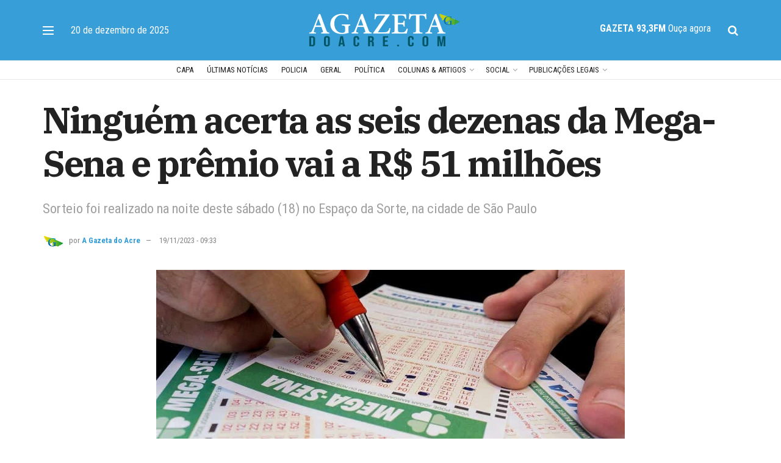

--- FILE ---
content_type: text/html; charset=UTF-8
request_url: https://agazetadoacre.com/2023/11/guia-gazeta-2/4o-guia-gazeta/ninguem-acerta-as-seis-dezenas-da-mega-sena-e-premio-vai-a-r-51-milhoes/
body_size: 25223
content:
<!doctype html>
<!--[if lt IE 7]> <html class="no-js lt-ie9 lt-ie8 lt-ie7" lang="pt-BR" prefix="og: https://ogp.me/ns#"> <![endif]-->
<!--[if IE 7]>    <html class="no-js lt-ie9 lt-ie8" lang="pt-BR" prefix="og: https://ogp.me/ns#"> <![endif]-->
<!--[if IE 8]>    <html class="no-js lt-ie9" lang="pt-BR" prefix="og: https://ogp.me/ns#"> <![endif]-->
<!--[if IE 9]>    <html class="no-js lt-ie10" lang="pt-BR" prefix="og: https://ogp.me/ns#"> <![endif]-->
<!--[if gt IE 8]><!--> <html class="no-js" lang="pt-BR" prefix="og: https://ogp.me/ns#"> <!--<![endif]-->
<head>
    <meta http-equiv="Content-Type" content="text/html; charset=UTF-8" />
    <meta name='viewport' content='width=device-width, initial-scale=1, user-scalable=yes' />
    <link rel="profile" href="https://gmpg.org/xfn/11" />
    <link rel="pingback" href="https://agazetadoacre.com/xmlrpc.php" />
    	<style>img:is([sizes="auto" i], [sizes^="auto," i]) { contain-intrinsic-size: 3000px 1500px }</style>
		
<!-- Auto-reload WordPress pages after 3 minutes if there is no site activity. --><script>/* <![CDATA[ */ (function (){window.wp = window.wp ||{};wp.autorefresh ={setTimeOutId:null,events:{'DOMContentLoaded':'document','keyup':'document','click':'document','paste':'document','touchstart':'window','touchenter':'window','mousemove':'window','scroll':'window','scrollstart':'window'},callback:function (){if (wp.autorefresh.setTimeOutId){clearTimeout(wp.autorefresh.setTimeOutId);}wp.autorefresh.setTimeOutId = setTimeout(function (){location.reload();},1000 * 60 * 3);}};Object.keys(wp.autorefresh.events).forEach(function (event){var target = wp.autorefresh.events[event] === 'document' ? document:window;target.addEventListener(event,wp.autorefresh.callback);});})();/* ]]> */</script> <noscript><meta http-equiv="refresh" content="180"></noscript> 			<script type="text/javascript">
			  var jnews_ajax_url = '/?ajax-request=jnews'
			</script>
			<script type="text/javascript">;window.jnews=window.jnews||{},window.jnews.library=window.jnews.library||{},window.jnews.library=function(){"use strict";var e=this;e.win=window,e.doc=document,e.noop=function(){},e.globalBody=e.doc.getElementsByTagName("body")[0],e.globalBody=e.globalBody?e.globalBody:e.doc,e.win.jnewsDataStorage=e.win.jnewsDataStorage||{_storage:new WeakMap,put:function(e,t,n){this._storage.has(e)||this._storage.set(e,new Map),this._storage.get(e).set(t,n)},get:function(e,t){return this._storage.get(e).get(t)},has:function(e,t){return this._storage.has(e)&&this._storage.get(e).has(t)},remove:function(e,t){var n=this._storage.get(e).delete(t);return 0===!this._storage.get(e).size&&this._storage.delete(e),n}},e.windowWidth=function(){return e.win.innerWidth||e.docEl.clientWidth||e.globalBody.clientWidth},e.windowHeight=function(){return e.win.innerHeight||e.docEl.clientHeight||e.globalBody.clientHeight},e.requestAnimationFrame=e.win.requestAnimationFrame||e.win.webkitRequestAnimationFrame||e.win.mozRequestAnimationFrame||e.win.msRequestAnimationFrame||window.oRequestAnimationFrame||function(e){return setTimeout(e,1e3/60)},e.cancelAnimationFrame=e.win.cancelAnimationFrame||e.win.webkitCancelAnimationFrame||e.win.webkitCancelRequestAnimationFrame||e.win.mozCancelAnimationFrame||e.win.msCancelRequestAnimationFrame||e.win.oCancelRequestAnimationFrame||function(e){clearTimeout(e)},e.classListSupport="classList"in document.createElement("_"),e.hasClass=e.classListSupport?function(e,t){return e.classList.contains(t)}:function(e,t){return e.className.indexOf(t)>=0},e.addClass=e.classListSupport?function(t,n){e.hasClass(t,n)||t.classList.add(n)}:function(t,n){e.hasClass(t,n)||(t.className+=" "+n)},e.removeClass=e.classListSupport?function(t,n){e.hasClass(t,n)&&t.classList.remove(n)}:function(t,n){e.hasClass(t,n)&&(t.className=t.className.replace(n,""))},e.objKeys=function(e){var t=[];for(var n in e)Object.prototype.hasOwnProperty.call(e,n)&&t.push(n);return t},e.isObjectSame=function(e,t){var n=!0;return JSON.stringify(e)!==JSON.stringify(t)&&(n=!1),n},e.extend=function(){for(var e,t,n,o=arguments[0]||{},i=1,a=arguments.length;i<a;i++)if(null!==(e=arguments[i]))for(t in e)o!==(n=e[t])&&void 0!==n&&(o[t]=n);return o},e.dataStorage=e.win.jnewsDataStorage,e.isVisible=function(e){return 0!==e.offsetWidth&&0!==e.offsetHeight||e.getBoundingClientRect().length},e.getHeight=function(e){return e.offsetHeight||e.clientHeight||e.getBoundingClientRect().height},e.getWidth=function(e){return e.offsetWidth||e.clientWidth||e.getBoundingClientRect().width},e.supportsPassive=!1;try{var t=Object.defineProperty({},"passive",{get:function(){e.supportsPassive=!0}});"createEvent"in e.doc?e.win.addEventListener("test",null,t):"fireEvent"in e.doc&&e.win.attachEvent("test",null)}catch(e){}e.passiveOption=!!e.supportsPassive&&{passive:!0},e.setStorage=function(e,t){e="jnews-"+e;var n={expired:Math.floor(((new Date).getTime()+432e5)/1e3)};t=Object.assign(n,t);localStorage.setItem(e,JSON.stringify(t))},e.getStorage=function(e){e="jnews-"+e;var t=localStorage.getItem(e);return null!==t&&0<t.length?JSON.parse(localStorage.getItem(e)):{}},e.expiredStorage=function(){var t,n="jnews-";for(var o in localStorage)o.indexOf(n)>-1&&"undefined"!==(t=e.getStorage(o.replace(n,""))).expired&&t.expired<Math.floor((new Date).getTime()/1e3)&&localStorage.removeItem(o)},e.addEvents=function(t,n,o){for(var i in n){var a=["touchstart","touchmove"].indexOf(i)>=0&&!o&&e.passiveOption;"createEvent"in e.doc?t.addEventListener(i,n[i],a):"fireEvent"in e.doc&&t.attachEvent("on"+i,n[i])}},e.removeEvents=function(t,n){for(var o in n)"createEvent"in e.doc?t.removeEventListener(o,n[o]):"fireEvent"in e.doc&&t.detachEvent("on"+o,n[o])},e.triggerEvents=function(t,n,o){var i;o=o||{detail:null};return"createEvent"in e.doc?(!(i=e.doc.createEvent("CustomEvent")||new CustomEvent(n)).initCustomEvent||i.initCustomEvent(n,!0,!1,o),void t.dispatchEvent(i)):"fireEvent"in e.doc?((i=e.doc.createEventObject()).eventType=n,void t.fireEvent("on"+i.eventType,i)):void 0},e.getParents=function(t,n){void 0===n&&(n=e.doc);for(var o=[],i=t.parentNode,a=!1;!a;)if(i){var r=i;r.querySelectorAll(n).length?a=!0:(o.push(r),i=r.parentNode)}else o=[],a=!0;return o},e.forEach=function(e,t,n){for(var o=0,i=e.length;o<i;o++)t.call(n,e[o],o)},e.getText=function(e){return e.innerText||e.textContent},e.setText=function(e,t){var n="object"==typeof t?t.innerText||t.textContent:t;e.innerText&&(e.innerText=n),e.textContent&&(e.textContent=n)},e.httpBuildQuery=function(t){return e.objKeys(t).reduce(function t(n){var o=arguments.length>1&&void 0!==arguments[1]?arguments[1]:null;return function(i,a){var r=n[a];a=encodeURIComponent(a);var s=o?"".concat(o,"[").concat(a,"]"):a;return null==r||"function"==typeof r?(i.push("".concat(s,"=")),i):["number","boolean","string"].includes(typeof r)?(i.push("".concat(s,"=").concat(encodeURIComponent(r))),i):(i.push(e.objKeys(r).reduce(t(r,s),[]).join("&")),i)}}(t),[]).join("&")},e.get=function(t,n,o,i){return o="function"==typeof o?o:e.noop,e.ajax("GET",t,n,o,i)},e.post=function(t,n,o,i){return o="function"==typeof o?o:e.noop,e.ajax("POST",t,n,o,i)},e.ajax=function(t,n,o,i,a){var r=new XMLHttpRequest,s=n,c=e.httpBuildQuery(o);if(t=-1!=["GET","POST"].indexOf(t)?t:"GET",r.open(t,s+("GET"==t?"?"+c:""),!0),"POST"==t&&r.setRequestHeader("Content-type","application/x-www-form-urlencoded"),r.setRequestHeader("X-Requested-With","XMLHttpRequest"),r.onreadystatechange=function(){4===r.readyState&&200<=r.status&&300>r.status&&"function"==typeof i&&i.call(void 0,r.response)},void 0!==a&&!a){return{xhr:r,send:function(){r.send("POST"==t?c:null)}}}return r.send("POST"==t?c:null),{xhr:r}},e.scrollTo=function(t,n,o){function i(e,t,n){this.start=this.position(),this.change=e-this.start,this.currentTime=0,this.increment=20,this.duration=void 0===n?500:n,this.callback=t,this.finish=!1,this.animateScroll()}return Math.easeInOutQuad=function(e,t,n,o){return(e/=o/2)<1?n/2*e*e+t:-n/2*(--e*(e-2)-1)+t},i.prototype.stop=function(){this.finish=!0},i.prototype.move=function(t){e.doc.documentElement.scrollTop=t,e.globalBody.parentNode.scrollTop=t,e.globalBody.scrollTop=t},i.prototype.position=function(){return e.doc.documentElement.scrollTop||e.globalBody.parentNode.scrollTop||e.globalBody.scrollTop},i.prototype.animateScroll=function(){this.currentTime+=this.increment;var t=Math.easeInOutQuad(this.currentTime,this.start,this.change,this.duration);this.move(t),this.currentTime<this.duration&&!this.finish?e.requestAnimationFrame.call(e.win,this.animateScroll.bind(this)):this.callback&&"function"==typeof this.callback&&this.callback()},new i(t,n,o)},e.unwrap=function(t){var n,o=t;e.forEach(t,(function(e,t){n?n+=e:n=e})),o.replaceWith(n)},e.performance={start:function(e){performance.mark(e+"Start")},stop:function(e){performance.mark(e+"End"),performance.measure(e,e+"Start",e+"End")}},e.fps=function(){var t=0,n=0,o=0;!function(){var i=t=0,a=0,r=0,s=document.getElementById("fpsTable"),c=function(t){void 0===document.getElementsByTagName("body")[0]?e.requestAnimationFrame.call(e.win,(function(){c(t)})):document.getElementsByTagName("body")[0].appendChild(t)};null===s&&((s=document.createElement("div")).style.position="fixed",s.style.top="120px",s.style.left="10px",s.style.width="100px",s.style.height="20px",s.style.border="1px solid black",s.style.fontSize="11px",s.style.zIndex="100000",s.style.backgroundColor="white",s.id="fpsTable",c(s));var l=function(){o++,n=Date.now(),(a=(o/(r=(n-t)/1e3)).toPrecision(2))!=i&&(i=a,s.innerHTML=i+"fps"),1<r&&(t=n,o=0),e.requestAnimationFrame.call(e.win,l)};l()}()},e.instr=function(e,t){for(var n=0;n<t.length;n++)if(-1!==e.toLowerCase().indexOf(t[n].toLowerCase()))return!0},e.winLoad=function(t,n){function o(o){if("complete"===e.doc.readyState||"interactive"===e.doc.readyState)return!o||n?setTimeout(t,n||1):t(o),1}o()||e.addEvents(e.win,{load:o})},e.docReady=function(t,n){function o(o){if("complete"===e.doc.readyState||"interactive"===e.doc.readyState)return!o||n?setTimeout(t,n||1):t(o),1}o()||e.addEvents(e.doc,{DOMContentLoaded:o})},e.fireOnce=function(){e.docReady((function(){e.assets=e.assets||[],e.assets.length&&(e.boot(),e.load_assets())}),50)},e.boot=function(){e.length&&e.doc.querySelectorAll("style[media]").forEach((function(e){"not all"==e.getAttribute("media")&&e.removeAttribute("media")}))},e.create_js=function(t,n){var o=e.doc.createElement("script");switch(o.setAttribute("src",t),n){case"defer":o.setAttribute("defer",!0);break;case"async":o.setAttribute("async",!0);break;case"deferasync":o.setAttribute("defer",!0),o.setAttribute("async",!0)}e.globalBody.appendChild(o)},e.load_assets=function(){"object"==typeof e.assets&&e.forEach(e.assets.slice(0),(function(t,n){var o="";t.defer&&(o+="defer"),t.async&&(o+="async"),e.create_js(t.url,o);var i=e.assets.indexOf(t);i>-1&&e.assets.splice(i,1)})),e.assets=jnewsoption.au_scripts=window.jnewsads=[]},e.setCookie=function(e,t,n){var o="";if(n){var i=new Date;i.setTime(i.getTime()+24*n*60*60*1e3),o="; expires="+i.toUTCString()}document.cookie=e+"="+(t||"")+o+"; path=/"},e.getCookie=function(e){for(var t=e+"=",n=document.cookie.split(";"),o=0;o<n.length;o++){for(var i=n[o];" "==i.charAt(0);)i=i.substring(1,i.length);if(0==i.indexOf(t))return i.substring(t.length,i.length)}return null},e.eraseCookie=function(e){document.cookie=e+"=; Path=/; Expires=Thu, 01 Jan 1970 00:00:01 GMT;"},e.docReady((function(){e.globalBody=e.globalBody==e.doc?e.doc.getElementsByTagName("body")[0]:e.globalBody,e.globalBody=e.globalBody?e.globalBody:e.doc})),e.winLoad((function(){e.winLoad((function(){var t=!1;if(void 0!==window.jnewsadmin)if(void 0!==window.file_version_checker){var n=e.objKeys(window.file_version_checker);n.length?n.forEach((function(e){t||"10.0.4"===window.file_version_checker[e]||(t=!0)})):t=!0}else t=!0;t&&(window.jnewsHelper.getMessage(),window.jnewsHelper.getNotice())}),2500)}))},window.jnews.library=new window.jnews.library;</script>
<!-- Otimização dos mecanismos de pesquisa pelo Rank Math PRO - https://rankmath.com/ -->
<title>Ninguém acerta as seis dezenas da Mega-Sena e prêmio vai a R$ 51 milhões - Jornal A Gazeta do Acre</title>
<meta name="description" content="Nenhuma aposta acertou as seis dezenas do concurso 2657 da Mega-Sena."/>
<meta name="robots" content="follow, index, max-snippet:-1, max-video-preview:-1, max-image-preview:large"/>
<link rel="canonical" href="https://agazetadoacre.com/2023/11/guia-gazeta-2/4o-guia-gazeta/ninguem-acerta-as-seis-dezenas-da-mega-sena-e-premio-vai-a-r-51-milhoes/" />
<meta property="og:locale" content="pt_BR" />
<meta property="og:type" content="article" />
<meta property="og:title" content="Ninguém acerta as seis dezenas da Mega-Sena e prêmio vai a R$ 51 milhões - Jornal A Gazeta do Acre" />
<meta property="og:description" content="Nenhuma aposta acertou as seis dezenas do concurso 2657 da Mega-Sena." />
<meta property="og:url" content="https://agazetadoacre.com/2023/11/guia-gazeta-2/4o-guia-gazeta/ninguem-acerta-as-seis-dezenas-da-mega-sena-e-premio-vai-a-r-51-milhoes/" />
<meta property="og:site_name" content="A Gazeta do Acre - Jornal" />
<meta property="article:publisher" content="https://www.facebook.com/A-Gazeta-do-Acre-208579685881525/" />
<meta property="article:section" content="4º guia gazeta" />
<meta property="fb:app_id" content="264301393612412" />
<meta property="og:image" content="https://agazetadoacre.com/wp-content/uploads/2023/01/Megasena-Foto-Rafael-Neddermeyer-1.jpg" />
<meta property="og:image:secure_url" content="https://agazetadoacre.com/wp-content/uploads/2023/01/Megasena-Foto-Rafael-Neddermeyer-1.jpg" />
<meta property="og:image:width" content="1024" />
<meta property="og:image:height" content="768" />
<meta property="og:image:alt" content="Megasena-Foto-Rafael-Neddermeyer (1)" />
<meta property="og:image:type" content="image/jpeg" />
<meta property="article:published_time" content="2023-11-19T09:33:55-05:00" />
<meta name="twitter:card" content="summary_large_image" />
<meta name="twitter:title" content="Ninguém acerta as seis dezenas da Mega-Sena e prêmio vai a R$ 51 milhões - Jornal A Gazeta do Acre" />
<meta name="twitter:description" content="Nenhuma aposta acertou as seis dezenas do concurso 2657 da Mega-Sena." />
<meta name="twitter:site" content="@agazetadoacre" />
<meta name="twitter:creator" content="@agazetadoacre" />
<meta name="twitter:image" content="https://agazetadoacre.com/wp-content/uploads/2023/01/Megasena-Foto-Rafael-Neddermeyer-1.jpg" />
<script type="application/ld+json" class="rank-math-schema-pro">{"@context":"https://schema.org","@graph":[{"@type":["NewsMediaOrganization","Organization"],"@id":"https://agazetadoacre.com/#organization","name":"A Gazeta do Acre","url":"https://agazetadoacre.com","sameAs":["https://www.facebook.com/A-Gazeta-do-Acre-208579685881525/","https://twitter.com/agazetadoacre"],"logo":{"@type":"ImageObject","@id":"https://agazetadoacre.com/#logo","url":"https://agazetadoacre.com/wp-content/uploads/2022/06/cropped-cropped-icone-agazetadoacre.png","contentUrl":"https://agazetadoacre.com/wp-content/uploads/2022/06/cropped-cropped-icone-agazetadoacre.png","caption":"A Gazeta do Acre - Jornal","inLanguage":"pt-BR","width":"96","height":"96"}},{"@type":"WebSite","@id":"https://agazetadoacre.com/#website","url":"https://agazetadoacre.com","name":"A Gazeta do Acre - Jornal","alternateName":"A Gazeta","publisher":{"@id":"https://agazetadoacre.com/#organization"},"inLanguage":"pt-BR"},{"@type":"ImageObject","@id":"https://agazetadoacre.com/wp-content/uploads/2023/01/Megasena-Foto-Rafael-Neddermeyer-1.jpg","url":"https://agazetadoacre.com/wp-content/uploads/2023/01/Megasena-Foto-Rafael-Neddermeyer-1.jpg","width":"1024","height":"768","caption":"Megasena-Foto-Rafael-Neddermeyer (1)","inLanguage":"pt-BR"},{"@type":"BreadcrumbList","@id":"https://agazetadoacre.com/2023/11/guia-gazeta-2/4o-guia-gazeta/ninguem-acerta-as-seis-dezenas-da-mega-sena-e-premio-vai-a-r-51-milhoes/#breadcrumb","itemListElement":[{"@type":"ListItem","position":"1","item":{"@id":"https://agazetadoacre.com","name":"In\u00edcio"}},{"@type":"ListItem","position":"2","item":{"@id":"https://agazetadoacre.com/categoria/guia-gazeta-2/4o-guia-gazeta/","name":"4\u00ba guia gazeta"}},{"@type":"ListItem","position":"3","item":{"@id":"https://agazetadoacre.com/2023/11/guia-gazeta-2/4o-guia-gazeta/ninguem-acerta-as-seis-dezenas-da-mega-sena-e-premio-vai-a-r-51-milhoes/","name":"Ningu\u00e9m acerta as seis dezenas da Mega-Sena e pr\u00eamio vai a R$ 51 milh\u00f5es"}}]},{"@type":"WebPage","@id":"https://agazetadoacre.com/2023/11/guia-gazeta-2/4o-guia-gazeta/ninguem-acerta-as-seis-dezenas-da-mega-sena-e-premio-vai-a-r-51-milhoes/#webpage","url":"https://agazetadoacre.com/2023/11/guia-gazeta-2/4o-guia-gazeta/ninguem-acerta-as-seis-dezenas-da-mega-sena-e-premio-vai-a-r-51-milhoes/","name":"Ningu\u00e9m acerta as seis dezenas da Mega-Sena e pr\u00eamio vai a R$ 51 milh\u00f5es - Jornal A Gazeta do Acre","datePublished":"2023-11-19T09:33:55-05:00","dateModified":"2023-11-19T09:33:55-05:00","isPartOf":{"@id":"https://agazetadoacre.com/#website"},"primaryImageOfPage":{"@id":"https://agazetadoacre.com/wp-content/uploads/2023/01/Megasena-Foto-Rafael-Neddermeyer-1.jpg"},"inLanguage":"pt-BR","breadcrumb":{"@id":"https://agazetadoacre.com/2023/11/guia-gazeta-2/4o-guia-gazeta/ninguem-acerta-as-seis-dezenas-da-mega-sena-e-premio-vai-a-r-51-milhoes/#breadcrumb"}},{"@type":"Person","@id":"https://agazetadoacre.com/author/larissa/","name":"A Gazeta do Acre","url":"https://agazetadoacre.com/author/larissa/","image":{"@type":"ImageObject","@id":"https://agazetadoacre.com/wp-content/uploads/2022/06/cropped-icone-agazetadoacre.png","url":"https://agazetadoacre.com/wp-content/uploads/2022/06/cropped-icone-agazetadoacre.png","caption":"A Gazeta do Acre","inLanguage":"pt-BR"}},{"@type":"NewsArticle","headline":"Ningu\u00e9m acerta as seis dezenas da Mega-Sena e pr\u00eamio vai a R$ 51 milh\u00f5es - Jornal A Gazeta do Acre","datePublished":"2023-11-19T09:33:55-05:00","dateModified":"2023-11-19T09:33:55-05:00","articleSection":"4\u00ba guia gazeta","author":{"@id":"https://agazetadoacre.com/author/larissa/","name":"A Gazeta do Acre"},"publisher":{"@id":"https://agazetadoacre.com/#organization"},"description":"Nenhuma aposta acertou as seis dezenas do concurso 2657 da Mega-Sena.","copyrightYear":"2023","copyrightHolder":{"@id":"https://agazetadoacre.com/#organization"},"name":"Ningu\u00e9m acerta as seis dezenas da Mega-Sena e pr\u00eamio vai a R$ 51 milh\u00f5es - Jornal A Gazeta do Acre","@id":"https://agazetadoacre.com/2023/11/guia-gazeta-2/4o-guia-gazeta/ninguem-acerta-as-seis-dezenas-da-mega-sena-e-premio-vai-a-r-51-milhoes/#richSnippet","isPartOf":{"@id":"https://agazetadoacre.com/2023/11/guia-gazeta-2/4o-guia-gazeta/ninguem-acerta-as-seis-dezenas-da-mega-sena-e-premio-vai-a-r-51-milhoes/#webpage"},"image":{"@id":"https://agazetadoacre.com/wp-content/uploads/2023/01/Megasena-Foto-Rafael-Neddermeyer-1.jpg"},"inLanguage":"pt-BR","mainEntityOfPage":{"@id":"https://agazetadoacre.com/2023/11/guia-gazeta-2/4o-guia-gazeta/ninguem-acerta-as-seis-dezenas-da-mega-sena-e-premio-vai-a-r-51-milhoes/#webpage"}}]}</script>
<!-- /Plugin de SEO Rank Math para WordPress -->

<link rel='dns-prefetch' href='//www.googletagmanager.com' />
<link rel='dns-prefetch' href='//fonts.googleapis.com' />
<link rel='preconnect' href='https://fonts.gstatic.com' />
<link rel="alternate" type="application/rss+xml" title="Feed para Jornal A Gazeta do Acre &raquo;" href="https://agazetadoacre.com/feed/" />
<link rel="alternate" type="application/rss+xml" title="Feed de comentários para Jornal A Gazeta do Acre &raquo;" href="https://agazetadoacre.com/comments/feed/" />
<!-- agazetadoacre.com is managing ads with Advanced Ads 2.0.13 – https://wpadvancedads.com/ --><script id="agaze-ready">
			window.advanced_ads_ready=function(e,a){a=a||"complete";var d=function(e){return"interactive"===a?"loading"!==e:"complete"===e};d(document.readyState)?e():document.addEventListener("readystatechange",(function(a){d(a.target.readyState)&&e()}),{once:"interactive"===a})},window.advanced_ads_ready_queue=window.advanced_ads_ready_queue||[];		</script>
		
<link rel='stylesheet' id='wp-block-library-css' href='https://agazetadoacre.com/wp-includes/css/dist/block-library/style.min.css' type='text/css' media='all' />
<style id='classic-theme-styles-inline-css' type='text/css'>
/*! This file is auto-generated */
.wp-block-button__link{color:#fff;background-color:#32373c;border-radius:9999px;box-shadow:none;text-decoration:none;padding:calc(.667em + 2px) calc(1.333em + 2px);font-size:1.125em}.wp-block-file__button{background:#32373c;color:#fff;text-decoration:none}
</style>
<style id='global-styles-inline-css' type='text/css'>
:root{--wp--preset--aspect-ratio--square: 1;--wp--preset--aspect-ratio--4-3: 4/3;--wp--preset--aspect-ratio--3-4: 3/4;--wp--preset--aspect-ratio--3-2: 3/2;--wp--preset--aspect-ratio--2-3: 2/3;--wp--preset--aspect-ratio--16-9: 16/9;--wp--preset--aspect-ratio--9-16: 9/16;--wp--preset--color--black: #000000;--wp--preset--color--cyan-bluish-gray: #abb8c3;--wp--preset--color--white: #ffffff;--wp--preset--color--pale-pink: #f78da7;--wp--preset--color--vivid-red: #cf2e2e;--wp--preset--color--luminous-vivid-orange: #ff6900;--wp--preset--color--luminous-vivid-amber: #fcb900;--wp--preset--color--light-green-cyan: #7bdcb5;--wp--preset--color--vivid-green-cyan: #00d084;--wp--preset--color--pale-cyan-blue: #8ed1fc;--wp--preset--color--vivid-cyan-blue: #0693e3;--wp--preset--color--vivid-purple: #9b51e0;--wp--preset--gradient--vivid-cyan-blue-to-vivid-purple: linear-gradient(135deg,rgba(6,147,227,1) 0%,rgb(155,81,224) 100%);--wp--preset--gradient--light-green-cyan-to-vivid-green-cyan: linear-gradient(135deg,rgb(122,220,180) 0%,rgb(0,208,130) 100%);--wp--preset--gradient--luminous-vivid-amber-to-luminous-vivid-orange: linear-gradient(135deg,rgba(252,185,0,1) 0%,rgba(255,105,0,1) 100%);--wp--preset--gradient--luminous-vivid-orange-to-vivid-red: linear-gradient(135deg,rgba(255,105,0,1) 0%,rgb(207,46,46) 100%);--wp--preset--gradient--very-light-gray-to-cyan-bluish-gray: linear-gradient(135deg,rgb(238,238,238) 0%,rgb(169,184,195) 100%);--wp--preset--gradient--cool-to-warm-spectrum: linear-gradient(135deg,rgb(74,234,220) 0%,rgb(151,120,209) 20%,rgb(207,42,186) 40%,rgb(238,44,130) 60%,rgb(251,105,98) 80%,rgb(254,248,76) 100%);--wp--preset--gradient--blush-light-purple: linear-gradient(135deg,rgb(255,206,236) 0%,rgb(152,150,240) 100%);--wp--preset--gradient--blush-bordeaux: linear-gradient(135deg,rgb(254,205,165) 0%,rgb(254,45,45) 50%,rgb(107,0,62) 100%);--wp--preset--gradient--luminous-dusk: linear-gradient(135deg,rgb(255,203,112) 0%,rgb(199,81,192) 50%,rgb(65,88,208) 100%);--wp--preset--gradient--pale-ocean: linear-gradient(135deg,rgb(255,245,203) 0%,rgb(182,227,212) 50%,rgb(51,167,181) 100%);--wp--preset--gradient--electric-grass: linear-gradient(135deg,rgb(202,248,128) 0%,rgb(113,206,126) 100%);--wp--preset--gradient--midnight: linear-gradient(135deg,rgb(2,3,129) 0%,rgb(40,116,252) 100%);--wp--preset--font-size--small: 13px;--wp--preset--font-size--medium: 20px;--wp--preset--font-size--large: 36px;--wp--preset--font-size--x-large: 42px;--wp--preset--spacing--20: 0.44rem;--wp--preset--spacing--30: 0.67rem;--wp--preset--spacing--40: 1rem;--wp--preset--spacing--50: 1.5rem;--wp--preset--spacing--60: 2.25rem;--wp--preset--spacing--70: 3.38rem;--wp--preset--spacing--80: 5.06rem;--wp--preset--shadow--natural: 6px 6px 9px rgba(0, 0, 0, 0.2);--wp--preset--shadow--deep: 12px 12px 50px rgba(0, 0, 0, 0.4);--wp--preset--shadow--sharp: 6px 6px 0px rgba(0, 0, 0, 0.2);--wp--preset--shadow--outlined: 6px 6px 0px -3px rgba(255, 255, 255, 1), 6px 6px rgba(0, 0, 0, 1);--wp--preset--shadow--crisp: 6px 6px 0px rgba(0, 0, 0, 1);}:where(.is-layout-flex){gap: 0.5em;}:where(.is-layout-grid){gap: 0.5em;}body .is-layout-flex{display: flex;}.is-layout-flex{flex-wrap: wrap;align-items: center;}.is-layout-flex > :is(*, div){margin: 0;}body .is-layout-grid{display: grid;}.is-layout-grid > :is(*, div){margin: 0;}:where(.wp-block-columns.is-layout-flex){gap: 2em;}:where(.wp-block-columns.is-layout-grid){gap: 2em;}:where(.wp-block-post-template.is-layout-flex){gap: 1.25em;}:where(.wp-block-post-template.is-layout-grid){gap: 1.25em;}.has-black-color{color: var(--wp--preset--color--black) !important;}.has-cyan-bluish-gray-color{color: var(--wp--preset--color--cyan-bluish-gray) !important;}.has-white-color{color: var(--wp--preset--color--white) !important;}.has-pale-pink-color{color: var(--wp--preset--color--pale-pink) !important;}.has-vivid-red-color{color: var(--wp--preset--color--vivid-red) !important;}.has-luminous-vivid-orange-color{color: var(--wp--preset--color--luminous-vivid-orange) !important;}.has-luminous-vivid-amber-color{color: var(--wp--preset--color--luminous-vivid-amber) !important;}.has-light-green-cyan-color{color: var(--wp--preset--color--light-green-cyan) !important;}.has-vivid-green-cyan-color{color: var(--wp--preset--color--vivid-green-cyan) !important;}.has-pale-cyan-blue-color{color: var(--wp--preset--color--pale-cyan-blue) !important;}.has-vivid-cyan-blue-color{color: var(--wp--preset--color--vivid-cyan-blue) !important;}.has-vivid-purple-color{color: var(--wp--preset--color--vivid-purple) !important;}.has-black-background-color{background-color: var(--wp--preset--color--black) !important;}.has-cyan-bluish-gray-background-color{background-color: var(--wp--preset--color--cyan-bluish-gray) !important;}.has-white-background-color{background-color: var(--wp--preset--color--white) !important;}.has-pale-pink-background-color{background-color: var(--wp--preset--color--pale-pink) !important;}.has-vivid-red-background-color{background-color: var(--wp--preset--color--vivid-red) !important;}.has-luminous-vivid-orange-background-color{background-color: var(--wp--preset--color--luminous-vivid-orange) !important;}.has-luminous-vivid-amber-background-color{background-color: var(--wp--preset--color--luminous-vivid-amber) !important;}.has-light-green-cyan-background-color{background-color: var(--wp--preset--color--light-green-cyan) !important;}.has-vivid-green-cyan-background-color{background-color: var(--wp--preset--color--vivid-green-cyan) !important;}.has-pale-cyan-blue-background-color{background-color: var(--wp--preset--color--pale-cyan-blue) !important;}.has-vivid-cyan-blue-background-color{background-color: var(--wp--preset--color--vivid-cyan-blue) !important;}.has-vivid-purple-background-color{background-color: var(--wp--preset--color--vivid-purple) !important;}.has-black-border-color{border-color: var(--wp--preset--color--black) !important;}.has-cyan-bluish-gray-border-color{border-color: var(--wp--preset--color--cyan-bluish-gray) !important;}.has-white-border-color{border-color: var(--wp--preset--color--white) !important;}.has-pale-pink-border-color{border-color: var(--wp--preset--color--pale-pink) !important;}.has-vivid-red-border-color{border-color: var(--wp--preset--color--vivid-red) !important;}.has-luminous-vivid-orange-border-color{border-color: var(--wp--preset--color--luminous-vivid-orange) !important;}.has-luminous-vivid-amber-border-color{border-color: var(--wp--preset--color--luminous-vivid-amber) !important;}.has-light-green-cyan-border-color{border-color: var(--wp--preset--color--light-green-cyan) !important;}.has-vivid-green-cyan-border-color{border-color: var(--wp--preset--color--vivid-green-cyan) !important;}.has-pale-cyan-blue-border-color{border-color: var(--wp--preset--color--pale-cyan-blue) !important;}.has-vivid-cyan-blue-border-color{border-color: var(--wp--preset--color--vivid-cyan-blue) !important;}.has-vivid-purple-border-color{border-color: var(--wp--preset--color--vivid-purple) !important;}.has-vivid-cyan-blue-to-vivid-purple-gradient-background{background: var(--wp--preset--gradient--vivid-cyan-blue-to-vivid-purple) !important;}.has-light-green-cyan-to-vivid-green-cyan-gradient-background{background: var(--wp--preset--gradient--light-green-cyan-to-vivid-green-cyan) !important;}.has-luminous-vivid-amber-to-luminous-vivid-orange-gradient-background{background: var(--wp--preset--gradient--luminous-vivid-amber-to-luminous-vivid-orange) !important;}.has-luminous-vivid-orange-to-vivid-red-gradient-background{background: var(--wp--preset--gradient--luminous-vivid-orange-to-vivid-red) !important;}.has-very-light-gray-to-cyan-bluish-gray-gradient-background{background: var(--wp--preset--gradient--very-light-gray-to-cyan-bluish-gray) !important;}.has-cool-to-warm-spectrum-gradient-background{background: var(--wp--preset--gradient--cool-to-warm-spectrum) !important;}.has-blush-light-purple-gradient-background{background: var(--wp--preset--gradient--blush-light-purple) !important;}.has-blush-bordeaux-gradient-background{background: var(--wp--preset--gradient--blush-bordeaux) !important;}.has-luminous-dusk-gradient-background{background: var(--wp--preset--gradient--luminous-dusk) !important;}.has-pale-ocean-gradient-background{background: var(--wp--preset--gradient--pale-ocean) !important;}.has-electric-grass-gradient-background{background: var(--wp--preset--gradient--electric-grass) !important;}.has-midnight-gradient-background{background: var(--wp--preset--gradient--midnight) !important;}.has-small-font-size{font-size: var(--wp--preset--font-size--small) !important;}.has-medium-font-size{font-size: var(--wp--preset--font-size--medium) !important;}.has-large-font-size{font-size: var(--wp--preset--font-size--large) !important;}.has-x-large-font-size{font-size: var(--wp--preset--font-size--x-large) !important;}
:where(.wp-block-post-template.is-layout-flex){gap: 1.25em;}:where(.wp-block-post-template.is-layout-grid){gap: 1.25em;}
:where(.wp-block-columns.is-layout-flex){gap: 2em;}:where(.wp-block-columns.is-layout-grid){gap: 2em;}
:root :where(.wp-block-pullquote){font-size: 1.5em;line-height: 1.6;}
</style>
<link rel='stylesheet' id='jnews-parent-style-css' href='https://agazetadoacre.com/wp-content/themes/jnews/style.css' type='text/css' media='all' />
<link rel='stylesheet' id='elementor-frontend-css' href='https://agazetadoacre.com/wp-content/plugins/elementor/assets/css/frontend.min.css' type='text/css' media='all' />
<link crossorigin="anonymous" rel='stylesheet' id='jeg_customizer_font-css' href='//fonts.googleapis.com/css?family=Roboto+Condensed%3Aregular%2C700%7CIBM+Plex+Serif%3A700%2Cregular%2C300%2C600%7COpen+Sans%3Aregular%2C700%2C600&#038;display=swap&#038;ver=1.3.0' type='text/css' media='all' />
<link rel='stylesheet' id='jnews-frontend-css' href='https://agazetadoacre.com/wp-content/themes/jnews/assets/dist/frontend.min.css' type='text/css' media='all' />
<link rel='stylesheet' id='jnews-elementor-css' href='https://agazetadoacre.com/wp-content/themes/jnews/assets/css/elementor-frontend.css' type='text/css' media='all' />
<link rel='stylesheet' id='jnews-style-css' href='https://agazetadoacre.com/wp-content/themes/jnews-child/style.css' type='text/css' media='all' />
<link rel='stylesheet' id='jnews-darkmode-css' href='https://agazetadoacre.com/wp-content/themes/jnews/assets/css/darkmode.css' type='text/css' media='all' />
<link rel='stylesheet' id='wyp-custom-css' href='https://agazetadoacre.com/wp-content/uploads/yellow-pencil/custom-73.css' type='text/css' media='all' />
<link rel='stylesheet' id='jnews-select-share-css' href='https://agazetadoacre.com/wp-content/plugins/jnews-social-share/assets/css/plugin.css' type='text/css' media='all' />
<script type="text/javascript" src="https://agazetadoacre.com/wp-includes/js/jquery/jquery.min.js" id="jquery-core-js"></script>
<script type="text/javascript" src="https://agazetadoacre.com/wp-includes/js/jquery/jquery-migrate.min.js" id="jquery-migrate-js"></script>
<script type="text/javascript" id="advanced-ads-advanced-js-js-extra">
/* <![CDATA[ */
var advads_options = {"blog_id":"1","privacy":{"enabled":false,"state":"not_needed"}};
/* ]]> */
</script>
<script type="text/javascript" src="https://agazetadoacre.com/wp-content/plugins/advanced-ads/public/assets/js/advanced.min.js" id="advanced-ads-advanced-js-js"></script>
<script type="text/javascript" src="https://www.googletagmanager.com/gtag/js?id=G-F7KYBXJZ3H" id="jnews-google-tag-manager-js" defer></script>
<script type="text/javascript" id="jnews-google-tag-manager-js-after">
/* <![CDATA[ */
				window.addEventListener('DOMContentLoaded', function() {
					(function() {
						window.dataLayer = window.dataLayer || [];
						function gtag(){dataLayer.push(arguments);}
						gtag('js', new Date());
						gtag('config', 'G-F7KYBXJZ3H');
					})();
				});
				
/* ]]> */
</script>
<link rel="alternate" title="oEmbed (JSON)" type="application/json+oembed" href="https://agazetadoacre.com/wp-json/oembed/1.0/embed?url=https%3A%2F%2Fagazetadoacre.com%2F2023%2F11%2Fguia-gazeta-2%2F4o-guia-gazeta%2Fninguem-acerta-as-seis-dezenas-da-mega-sena-e-premio-vai-a-r-51-milhoes%2F" />
<link rel="alternate" title="oEmbed (XML)" type="text/xml+oembed" href="https://agazetadoacre.com/wp-json/oembed/1.0/embed?url=https%3A%2F%2Fagazetadoacre.com%2F2023%2F11%2Fguia-gazeta-2%2F4o-guia-gazeta%2Fninguem-acerta-as-seis-dezenas-da-mega-sena-e-premio-vai-a-r-51-milhoes%2F&#038;format=xml" />
<script>window.pmGAID="G-F7KYBXJZ3H";</script><script async src="https://agazetadoacre.com/wp-content/plugins/perfmatters/js/analytics-minimal-v4.js"></script><!-- Google tag (gtag.js) -->
<script async src="https://www.googletagmanager.com/gtag/js?id=G-F7KYBXJZ3H"></script>
<script>
  window.dataLayer = window.dataLayer || [];
  function gtag(){dataLayer.push(arguments);}
  gtag('js', new Date());

  gtag('config', 'G-F7KYBXJZ3H');
</script>

<!-- Google tag (gtag.js) -->
<script async src="https://www.googletagmanager.com/gtag/js?id=G-F7KYBXJZ3H"></script>
<script>
  window.dataLayer = window.dataLayer || [];
  function gtag(){dataLayer.push(arguments);}
  gtag('js', new Date());

  gtag('config', 'G-F7KYBXJZ3H');
</script>

<!-- Google tag (gtag.js) -->
<script async src="https://www.googletagmanager.com/gtag/js?id=G-F7KYBXJZ3H"></script>
<script>
  window.dataLayer = window.dataLayer || [];
  function gtag(){dataLayer.push(arguments);}
  gtag('js', new Date());

  gtag('config', 'G-F7KYBXJZ3H');
</script>

<!-- Google tag (gtag.js) -->
<script async src="https://www.googletagmanager.com/gtag/js?id=G-F7KYBXJZ3H"></script>
<script>
  window.dataLayer = window.dataLayer || [];
  function gtag(){dataLayer.push(arguments);}
  gtag('js', new Date());

  gtag('config', 'G-F7KYBXJZ3H');
</script>

<!-- Google tag (gtag.js) -->
<script async src="https://www.googletagmanager.com/gtag/js?id=G-F7KYBXJZ3H"></script>
<script>
  window.dataLayer = window.dataLayer || [];
  function gtag(){dataLayer.push(arguments);}
  gtag('js', new Date());

  gtag('config', 'G-F7KYBXJZ3H');
</script>


<!-- Google tag (gtag.js) -->
<script async src="https://www.googletagmanager.com/gtag/js?id=G-F7KYBXJZ3H"></script>
<script>
  window.dataLayer = window.dataLayer || [];
  function gtag(){dataLayer.push(arguments);}
  gtag('js', new Date());

  gtag('config', 'G-F7KYBXJZ3H');
</script>


<!-- Google tag (gtag.js) -->
<script async src="https://www.googletagmanager.com/gtag/js?id=G-F7KYBXJZ3H"></script>
<script>
  window.dataLayer = window.dataLayer || [];
  function gtag(){dataLayer.push(arguments);}
  gtag('js', new Date());

  gtag('config', 'G-F7KYBXJZ3H');
</script>


<!-- Google tag (gtag.js) -->
<script async src="https://www.googletagmanager.com/gtag/js?id=G-F7KYBXJZ3H"></script>
<script>
  window.dataLayer = window.dataLayer || [];
  function gtag(){dataLayer.push(arguments);}
  gtag('js', new Date());

  gtag('config', 'G-F7KYBXJZ3H');
</script>

<!-- Google tag (gtag.js) -->
<script async src="https://www.googletagmanager.com/gtag/js?id=G-F7KYBXJZ3H"></script>
<script>
  window.dataLayer = window.dataLayer || [];
  function gtag(){dataLayer.push(arguments);}
  gtag('js', new Date());

  gtag('config', 'G-F7KYBXJZ3H');
</script>

<!-- Google tag (gtag.js) -->
<script async src="https://www.googletagmanager.com/gtag/js?id=G-F7KYBXJZ3H"></script>
<script>
  window.dataLayer = window.dataLayer || [];
  function gtag(){dataLayer.push(arguments);}
  gtag('js', new Date());

  gtag('config', 'G-F7KYBXJZ3H');
</script>

<!-- Google tag (gtag.js) -->
<script async src="https://www.googletagmanager.com/gtag/js?id=G-F7KYBXJZ3H"></script>
<script>
  window.dataLayer = window.dataLayer || [];
  function gtag(){dataLayer.push(arguments);}
  gtag('js', new Date());

  gtag('config', 'G-F7KYBXJZ3H');
</script>

<!-- Google tag (gtag.js) -->
<script async src="https://www.googletagmanager.com/gtag/js?id=G-F7KYBXJZ3H"></script>
<script>
  window.dataLayer = window.dataLayer || [];
  function gtag(){dataLayer.push(arguments);}
  gtag('js', new Date());

  gtag('config', 'G-F7KYBXJZ3H');
</script>

<!-- Google tag (gtag.js) -->
<script async src="https://www.googletagmanager.com/gtag/js?id=G-F7KYBXJZ3H"></script>
<script>
  window.dataLayer = window.dataLayer || [];
  function gtag(){dataLayer.push(arguments);}
  gtag('js', new Date());

  gtag('config', 'G-F7KYBXJZ3H');
</script>

<!-- Google tag (gtag.js) -->
<script async src="https://www.googletagmanager.com/gtag/js?id=G-F7KYBXJZ3H"></script>
<script>
  window.dataLayer = window.dataLayer || [];
  function gtag(){dataLayer.push(arguments);}
  gtag('js', new Date());

  gtag('config', 'G-F7KYBXJZ3H');
</script>

<!-- Google tag (gtag.js) -->
<script async src="https://www.googletagmanager.com/gtag/js?id=G-F7KYBXJZ3H"></script>
<script>
  window.dataLayer = window.dataLayer || [];
  function gtag(){dataLayer.push(arguments);}
  gtag('js', new Date());

  gtag('config', 'G-F7KYBXJZ3H');
</script>


<!-- Google tag (gtag.js) -->
<script async src="https://www.googletagmanager.com/gtag/js?id=G-F7KYBXJZ3H"></script>
<script>
  window.dataLayer = window.dataLayer || [];
  function gtag(){dataLayer.push(arguments);}
  gtag('js', new Date());

  gtag('config', 'G-F7KYBXJZ3H');
</script>

<!-- Google tag (gtag.js) -->
<script async src="https://www.googletagmanager.com/gtag/js?id=G-F7KYBXJZ3H"></script>
<script>
  window.dataLayer = window.dataLayer || [];
  function gtag(){dataLayer.push(arguments);}
  gtag('js', new Date());

  gtag('config', 'G-F7KYBXJZ3H');
</script>

<!-- Google tag (gtag.js) -->
<script async src="https://www.googletagmanager.com/gtag/js?id=G-F7KYBXJZ3H"></script>
<script>
  window.dataLayer = window.dataLayer || [];
  function gtag(){dataLayer.push(arguments);}
  gtag('js', new Date());

  gtag('config', 'G-F7KYBXJZ3H');
</script>

<!-- Google tag (gtag.js) -->
<script async src="https://www.googletagmanager.com/gtag/js?id=G-F7KYBXJZ3H"></script>
<script>
  window.dataLayer = window.dataLayer || [];
  function gtag(){dataLayer.push(arguments);}
  gtag('js', new Date());

  gtag('config', 'G-F7KYBXJZ3H');
</script>

<!-- Google tag (gtag.js) -->
<script async src="https://www.googletagmanager.com/gtag/js?id=G-F7KYBXJZ3H"></script>
<script>
  window.dataLayer = window.dataLayer || [];
  function gtag(){dataLayer.push(arguments);}
  gtag('js', new Date());

  gtag('config', 'G-F7KYBXJZ3H');
</script>


<!-- Google tag (gtag.js) -->
<script async src="https://www.googletagmanager.com/gtag/js?id=G-F7KYBXJZ3H"></script>
<script>
  window.dataLayer = window.dataLayer || [];
  function gtag(){dataLayer.push(arguments);}
  gtag('js', new Date());

  gtag('config', 'G-F7KYBXJZ3H');
</script>


<!-- Google tag (gtag.js) -->
<script async src="https://www.googletagmanager.com/gtag/js?id=G-F7KYBXJZ3H"></script>
<script>
  window.dataLayer = window.dataLayer || [];
  function gtag(){dataLayer.push(arguments);}
  gtag('js', new Date());

  gtag('config', 'G-F7KYBXJZ3H');
</script>


<!-- Google tag (gtag.js) -->
<script async src="https://www.googletagmanager.com/gtag/js?id=G-F7KYBXJZ3H"></script>
<script>
  window.dataLayer = window.dataLayer || [];
  function gtag(){dataLayer.push(arguments);}
  gtag('js', new Date());

  gtag('config', 'G-F7KYBXJZ3H');
</script>

<!-- Google tag (gtag.js) -->
<script async src="https://www.googletagmanager.com/gtag/js?id=G-F7KYBXJZ3H"></script>
<script>
  window.dataLayer = window.dataLayer || [];
  function gtag(){dataLayer.push(arguments);}
  gtag('js', new Date());

  gtag('config', 'G-F7KYBXJZ3H');
</script>

<!-- Google tag (gtag.js) -->
<script async src="https://www.googletagmanager.com/gtag/js?id=G-F7KYBXJZ3H"></script>
<script>
  window.dataLayer = window.dataLayer || [];
  function gtag(){dataLayer.push(arguments);}
  gtag('js', new Date());

  gtag('config', 'G-F7KYBXJZ3H');
</script>

<!-- Google tag (gtag.js) -->
<script async src="https://www.googletagmanager.com/gtag/js?id=G-F7KYBXJZ3H"></script>
<script>
  window.dataLayer = window.dataLayer || [];
  function gtag(){dataLayer.push(arguments);}
  gtag('js', new Date());

  gtag('config', 'G-F7KYBXJZ3H');
</script>

<!-- Google tag (gtag.js) -->
<script async src="https://www.googletagmanager.com/gtag/js?id=G-F7KYBXJZ3H"></script>
<script>
  window.dataLayer = window.dataLayer || [];
  function gtag(){dataLayer.push(arguments);}
  gtag('js', new Date());

  gtag('config', 'G-F7KYBXJZ3H');
</script>

<!-- Google tag (gtag.js) -->
<script async src="https://www.googletagmanager.com/gtag/js?id=G-F7KYBXJZ3H"></script>
<script>
  window.dataLayer = window.dataLayer || [];
  function gtag(){dataLayer.push(arguments);}
  gtag('js', new Date());

  gtag('config', 'G-F7KYBXJZ3H');
</script>

<!-- Google tag (gtag.js) -->
<script async src="https://www.googletagmanager.com/gtag/js?id=G-F7KYBXJZ3H"></script>
<script>
  window.dataLayer = window.dataLayer || [];
  function gtag(){dataLayer.push(arguments);}
  gtag('js', new Date());

  gtag('config', 'G-F7KYBXJZ3H');
</script>

<!-- Google tag (gtag.js) -->
<script async src="https://www.googletagmanager.com/gtag/js?id=G-F7KYBXJZ3H"></script>
<script>
  window.dataLayer = window.dataLayer || [];
  function gtag(){dataLayer.push(arguments);}
  gtag('js', new Date());

  gtag('config', 'G-F7KYBXJZ3H');
</script>



<!-- Google tag (gtag.js) -->
<script async src="https://www.googletagmanager.com/gtag/js?id=G-F7KYBXJZ3H"></script>
<script>
  window.dataLayer = window.dataLayer || [];
  function gtag(){dataLayer.push(arguments);}
  gtag('js', new Date());

  gtag('config', 'G-F7KYBXJZ3H');
</script>

<!-- Google tag (gtag.js) -->
<script async src="https://www.googletagmanager.com/gtag/js?id=G-F7KYBXJZ3H"></script>
<script>
  window.dataLayer = window.dataLayer || [];
  function gtag(){dataLayer.push(arguments);}
  gtag('js', new Date());

  gtag('config', 'G-F7KYBXJZ3H');
</script>

<!-- Google tag (gtag.js) -->
<script async src="https://www.googletagmanager.com/gtag/js?id=G-F7KYBXJZ3H"></script>
<script>
  window.dataLayer = window.dataLayer || [];
  function gtag(){dataLayer.push(arguments);}
  gtag('js', new Date());

  gtag('config', 'G-F7KYBXJZ3H');
</script>

<!-- Google tag (gtag.js) -->
<script async src="https://www.googletagmanager.com/gtag/js?id=G-F7KYBXJZ3H"></script>
<script>
  window.dataLayer = window.dataLayer || [];
  function gtag(){dataLayer.push(arguments);}
  gtag('js', new Date());

  gtag('config', 'G-F7KYBXJZ3H');
</script>

<!-- Google tag (gtag.js) -->
<script async src="https://www.googletagmanager.com/gtag/js?id=G-F7KYBXJZ3H"></script>
<script>
  window.dataLayer = window.dataLayer || [];
  function gtag(){dataLayer.push(arguments);}
  gtag('js', new Date());

  gtag('config', 'G-F7KYBXJZ3H');
</script>


<!-- Google tag (gtag.js) -->
<script async src="https://www.googletagmanager.com/gtag/js?id=G-F7KYBXJZ3H"></script>
<script>
  window.dataLayer = window.dataLayer || [];
  function gtag(){dataLayer.push(arguments);}
  gtag('js', new Date());

  gtag('config', 'G-F7KYBXJZ3H');
</script>


<!-- Google tag (gtag.js) -->
<script async src="https://www.googletagmanager.com/gtag/js?id=G-F7KYBXJZ3H"></script>
<script>
  window.dataLayer = window.dataLayer || [];
  function gtag(){dataLayer.push(arguments);}
  gtag('js', new Date());

  gtag('config', 'G-F7KYBXJZ3H');
</script>


<!-- Google tag (gtag.js) -->
<script async src="https://www.googletagmanager.com/gtag/js?id=G-F7KYBXJZ3H"></script>
<script>
  window.dataLayer = window.dataLayer || [];
  function gtag(){dataLayer.push(arguments);}
  gtag('js', new Date());

  gtag('config', 'G-F7KYBXJZ3H');
</script>

<!-- Google tag (gtag.js) -->
<script async src="https://www.googletagmanager.com/gtag/js?id=G-F7KYBXJZ3H"></script>
<script>
  window.dataLayer = window.dataLayer || [];
  function gtag(){dataLayer.push(arguments);}
  gtag('js', new Date());

  gtag('config', 'G-F7KYBXJZ3H');
</script>

<!-- Google tag (gtag.js) -->
<script async src="https://www.googletagmanager.com/gtag/js?id=G-F7KYBXJZ3H"></script>
<script>
  window.dataLayer = window.dataLayer || [];
  function gtag(){dataLayer.push(arguments);}
  gtag('js', new Date());

  gtag('config', 'G-F7KYBXJZ3H');
</script>

<!-- Google tag (gtag.js) -->
<script async src="https://www.googletagmanager.com/gtag/js?id=G-F7KYBXJZ3H"></script>
<script>
  window.dataLayer = window.dataLayer || [];
  function gtag(){dataLayer.push(arguments);}
  gtag('js', new Date());

  gtag('config', 'G-F7KYBXJZ3H');
</script>

<!-- Google tag (gtag.js) -->
<script async src="https://www.googletagmanager.com/gtag/js?id=G-F7KYBXJZ3H"></script>
<script>
  window.dataLayer = window.dataLayer || [];
  function gtag(){dataLayer.push(arguments);}
  gtag('js', new Date());

  gtag('config', 'G-F7KYBXJZ3H');
</script>

<!-- Google tag (gtag.js) -->
<script async src="https://www.googletagmanager.com/gtag/js?id=G-F7KYBXJZ3H"></script>
<script>
  window.dataLayer = window.dataLayer || [];
  function gtag(){dataLayer.push(arguments);}
  gtag('js', new Date());

  gtag('config', 'G-F7KYBXJZ3H');
</script>

<!-- Google tag (gtag.js) -->
<script async src="https://www.googletagmanager.com/gtag/js?id=G-F7KYBXJZ3H"></script>
<script>
  window.dataLayer = window.dataLayer || [];
  function gtag(){dataLayer.push(arguments);}
  gtag('js', new Date());

  gtag('config', 'G-F7KYBXJZ3H');
</script>

<!-- Google tag (gtag.js) -->
<script async src="https://www.googletagmanager.com/gtag/js?id=G-F7KYBXJZ3H"></script>
<script>
  window.dataLayer = window.dataLayer || [];
  function gtag(){dataLayer.push(arguments);}
  gtag('js', new Date());

  gtag('config', 'G-F7KYBXJZ3H');
</script>


<!-- Google tag (gtag.js) -->
<script async src="https://www.googletagmanager.com/gtag/js?id=G-F7KYBXJZ3H"></script>
<script>
  window.dataLayer = window.dataLayer || [];
  function gtag(){dataLayer.push(arguments);}
  gtag('js', new Date());

  gtag('config', 'G-F7KYBXJZ3H');
</script>

<!-- Google tag (gtag.js) -->
<script async src="https://www.googletagmanager.com/gtag/js?id=G-F7KYBXJZ3H"></script>
<script>
  window.dataLayer = window.dataLayer || [];
  function gtag(){dataLayer.push(arguments);}
  gtag('js', new Date());

  gtag('config', 'G-F7KYBXJZ3H');
</script>

<!-- Google tag (gtag.js) -->
<script async src="https://www.googletagmanager.com/gtag/js?id=G-F7KYBXJZ3H"></script>
<script>
  window.dataLayer = window.dataLayer || [];
  function gtag(){dataLayer.push(arguments);}
  gtag('js', new Date());

  gtag('config', 'G-F7KYBXJZ3H');
</script>

<!-- Google tag (gtag.js) -->
<script async src="https://www.googletagmanager.com/gtag/js?id=G-F7KYBXJZ3H"></script>
<script>
  window.dataLayer = window.dataLayer || [];
  function gtag(){dataLayer.push(arguments);}
  gtag('js', new Date());

  gtag('config', 'G-F7KYBXJZ3H');
</script>


<meta name="generator" content="performance-lab 4.0.0; plugins: webp-uploads">
<meta name="generator" content="webp-uploads 2.6.0">
<script type="text/javascript">
		var advadsCfpQueue = [];
		var advadsCfpAd = function( adID ){
			if ( 'undefined' == typeof advadsProCfp ) { advadsCfpQueue.push( adID ) } else { advadsProCfp.addElement( adID ) }
		};
		</script>
		<meta name="generator" content="Elementor 3.32.5; settings: css_print_method-internal, google_font-enabled, font_display-swap">
      <meta name="onesignal" content="wordpress-plugin"/>
            <script>

      window.OneSignalDeferred = window.OneSignalDeferred || [];

      OneSignalDeferred.push(function(OneSignal) {
        var oneSignal_options = {};
        window._oneSignalInitOptions = oneSignal_options;

        oneSignal_options['serviceWorkerParam'] = { scope: '/wp-content/plugins/onesignal-free-web-push-notifications/sdk_files/push/onesignal/' };
oneSignal_options['serviceWorkerPath'] = 'OneSignalSDKWorker.js';

        OneSignal.Notifications.setDefaultUrl("https://agazetadoacre.com");

        oneSignal_options['wordpress'] = true;
oneSignal_options['appId'] = 'd5373d51-d2c7-42d7-824e-ee909dae57a6';
oneSignal_options['allowLocalhostAsSecureOrigin'] = true;
oneSignal_options['welcomeNotification'] = { };
oneSignal_options['welcomeNotification']['title'] = "";
oneSignal_options['welcomeNotification']['message'] = "Obrigado por inscrever-se!";
oneSignal_options['path'] = "https://agazetadoacre.com/wp-content/plugins/onesignal-free-web-push-notifications/sdk_files/";
oneSignal_options['promptOptions'] = { };
oneSignal_options['promptOptions']['actionMessage'] = "Não perca as últimas notícias publicadas! Você pode cancelar a qualquer momento.";
oneSignal_options['promptOptions']['exampleNotificationTitleDesktop'] = "Este é um exemplo de notificação";
oneSignal_options['promptOptions']['exampleNotificationMessageDesktop'] = "Notificações irão aparecer na sua Área de Trabalho";
oneSignal_options['promptOptions']['exampleNotificationTitleMobile'] = "Exemplo de notificação";
oneSignal_options['promptOptions']['exampleNotificationMessageMobile'] = "Notificações irão aparecer no seu dispositivo";
oneSignal_options['promptOptions']['exampleNotificationCaption'] = "(você pode cancelar a qualquer momento)";
oneSignal_options['promptOptions']['acceptButtonText'] = "RECEBER NOTÍCIAS";
oneSignal_options['promptOptions']['cancelButtonText'] = "não";
oneSignal_options['promptOptions']['siteName'] = "https://agazetadoacre.com";
oneSignal_options['promptOptions']['autoAcceptTitle'] = "Clique Permitir";
              OneSignal.init(window._oneSignalInitOptions);
              OneSignal.Slidedown.promptPush()      });

      function documentInitOneSignal() {
        var oneSignal_elements = document.getElementsByClassName("OneSignal-prompt");

        var oneSignalLinkClickHandler = function(event) { OneSignal.Notifications.requestPermission(); event.preventDefault(); };        for(var i = 0; i < oneSignal_elements.length; i++)
          oneSignal_elements[i].addEventListener('click', oneSignalLinkClickHandler, false);
      }

      if (document.readyState === 'complete') {
           documentInitOneSignal();
      }
      else {
           window.addEventListener("load", function(event){
               documentInitOneSignal();
          });
      }
    </script>
<link rel="amphtml" href="https://agazetadoacre.com/2023/11/guia-gazeta-2/4o-guia-gazeta/ninguem-acerta-as-seis-dezenas-da-mega-sena-e-premio-vai-a-r-51-milhoes/?amp=1"><script  async src="https://pagead2.googlesyndication.com/pagead/js/adsbygoogle.js?client=ca-pub-8545567812324590" crossorigin="anonymous"></script><script type='application/ld+json'>{"@context":"http:\/\/schema.org","@type":"Organization","@id":"https:\/\/agazetadoacre.com\/#organization","url":"https:\/\/agazetadoacre.com\/","name":"Jornal A Gazeta do Acre","logo":{"@type":"ImageObject","url":"https:\/\/agazetadoacre.com\/wp-content\/uploads\/2022\/06\/Frame-3-1.png"},"sameAs":["https:\/\/chat.whatsapp.com\/K0U7ya3Lraa5GhwC71dh4R","https:\/\/www.facebook.com\/people\/A-Gazeta-do-Acre\/100063443425230\/","https:\/\/www.instagram.com\/agazetadoacre\/","https:\/\/twitter.com\/agazetadoacre","https:\/\/www.youtube.com\/channel\/UCOwtHinmNMpqmoKGUr6tSaQ\/videos","https:\/\/www.tiktok.com\/@agazetadoacre"]}</script>
<script type='application/ld+json'>{"@context":"http:\/\/schema.org","@type":"WebSite","@id":"https:\/\/agazetadoacre.com\/#website","url":"https:\/\/agazetadoacre.com\/","name":"Jornal A Gazeta do Acre","potentialAction":{"@type":"SearchAction","target":"https:\/\/agazetadoacre.com\/?s={search_term_string}","query-input":"required name=search_term_string"}}</script>
<link rel="icon" href="https://agazetadoacre.com/wp-content/uploads/2022/06/cropped-icone-agazetadoacre-75x75.png" sizes="32x32" />
<link rel="icon" href="https://agazetadoacre.com/wp-content/uploads/2022/06/cropped-icone-agazetadoacre-300x300.png" sizes="192x192" />
<link rel="apple-touch-icon" href="https://agazetadoacre.com/wp-content/uploads/2022/06/cropped-icone-agazetadoacre-300x300.png" />
<meta name="msapplication-TileImage" content="https://agazetadoacre.com/wp-content/uploads/2022/06/cropped-icone-agazetadoacre-300x300.png" />
<style id="jeg_dynamic_css" type="text/css" data-type="jeg_custom-css">body { --j-body-color : #333333; --j-accent-color : #379ed8; --j-alt-color : #379ed8; --j-heading-color : #000000; } body,.jeg_newsfeed_list .tns-outer .tns-controls button,.jeg_filter_button,.owl-carousel .owl-nav div,.jeg_readmore,.jeg_hero_style_7 .jeg_post_meta a,.widget_calendar thead th,.widget_calendar tfoot a,.jeg_socialcounter a,.entry-header .jeg_meta_like a,.entry-header .jeg_meta_comment a,.entry-header .jeg_meta_donation a,.entry-header .jeg_meta_bookmark a,.entry-content tbody tr:hover,.entry-content th,.jeg_splitpost_nav li:hover a,#breadcrumbs a,.jeg_author_socials a:hover,.jeg_footer_content a,.jeg_footer_bottom a,.jeg_cartcontent,.woocommerce .woocommerce-breadcrumb a { color : #333333; } a, .jeg_menu_style_5>li>a:hover, .jeg_menu_style_5>li.sfHover>a, .jeg_menu_style_5>li.current-menu-item>a, .jeg_menu_style_5>li.current-menu-ancestor>a, .jeg_navbar .jeg_menu:not(.jeg_main_menu)>li>a:hover, .jeg_midbar .jeg_menu:not(.jeg_main_menu)>li>a:hover, .jeg_side_tabs li.active, .jeg_block_heading_5 strong, .jeg_block_heading_6 strong, .jeg_block_heading_7 strong, .jeg_block_heading_8 strong, .jeg_subcat_list li a:hover, .jeg_subcat_list li button:hover, .jeg_pl_lg_7 .jeg_thumb .jeg_post_category a, .jeg_pl_xs_2:before, .jeg_pl_xs_4 .jeg_postblock_content:before, .jeg_postblock .jeg_post_title a:hover, .jeg_hero_style_6 .jeg_post_title a:hover, .jeg_sidefeed .jeg_pl_xs_3 .jeg_post_title a:hover, .widget_jnews_popular .jeg_post_title a:hover, .jeg_meta_author a, .widget_archive li a:hover, .widget_pages li a:hover, .widget_meta li a:hover, .widget_recent_entries li a:hover, .widget_rss li a:hover, .widget_rss cite, .widget_categories li a:hover, .widget_categories li.current-cat>a, #breadcrumbs a:hover, .jeg_share_count .counts, .commentlist .bypostauthor>.comment-body>.comment-author>.fn, span.required, .jeg_review_title, .bestprice .price, .authorlink a:hover, .jeg_vertical_playlist .jeg_video_playlist_play_icon, .jeg_vertical_playlist .jeg_video_playlist_item.active .jeg_video_playlist_thumbnail:before, .jeg_horizontal_playlist .jeg_video_playlist_play, .woocommerce li.product .pricegroup .button, .widget_display_forums li a:hover, .widget_display_topics li:before, .widget_display_replies li:before, .widget_display_views li:before, .bbp-breadcrumb a:hover, .jeg_mobile_menu li.sfHover>a, .jeg_mobile_menu li a:hover, .split-template-6 .pagenum, .jeg_mobile_menu_style_5>li>a:hover, .jeg_mobile_menu_style_5>li.sfHover>a, .jeg_mobile_menu_style_5>li.current-menu-item>a, .jeg_mobile_menu_style_5>li.current-menu-ancestor>a { color : #379ed8; } .jeg_menu_style_1>li>a:before, .jeg_menu_style_2>li>a:before, .jeg_menu_style_3>li>a:before, .jeg_side_toggle, .jeg_slide_caption .jeg_post_category a, .jeg_slider_type_1_wrapper .tns-controls button.tns-next, .jeg_block_heading_1 .jeg_block_title span, .jeg_block_heading_2 .jeg_block_title span, .jeg_block_heading_3, .jeg_block_heading_4 .jeg_block_title span, .jeg_block_heading_6:after, .jeg_pl_lg_box .jeg_post_category a, .jeg_pl_md_box .jeg_post_category a, .jeg_readmore:hover, .jeg_thumb .jeg_post_category a, .jeg_block_loadmore a:hover, .jeg_postblock.alt .jeg_block_loadmore a:hover, .jeg_block_loadmore a.active, .jeg_postblock_carousel_2 .jeg_post_category a, .jeg_heroblock .jeg_post_category a, .jeg_pagenav_1 .page_number.active, .jeg_pagenav_1 .page_number.active:hover, input[type="submit"], .btn, .button, .widget_tag_cloud a:hover, .popularpost_item:hover .jeg_post_title a:before, .jeg_splitpost_4 .page_nav, .jeg_splitpost_5 .page_nav, .jeg_post_via a:hover, .jeg_post_source a:hover, .jeg_post_tags a:hover, .comment-reply-title small a:before, .comment-reply-title small a:after, .jeg_storelist .productlink, .authorlink li.active a:before, .jeg_footer.dark .socials_widget:not(.nobg) a:hover .fa, div.jeg_breakingnews_title, .jeg_overlay_slider_bottom_wrapper .tns-controls button, .jeg_overlay_slider_bottom_wrapper .tns-controls button:hover, .jeg_vertical_playlist .jeg_video_playlist_current, .woocommerce span.onsale, .woocommerce #respond input#submit:hover, .woocommerce a.button:hover, .woocommerce button.button:hover, .woocommerce input.button:hover, .woocommerce #respond input#submit.alt, .woocommerce a.button.alt, .woocommerce button.button.alt, .woocommerce input.button.alt, .jeg_popup_post .caption, .jeg_footer.dark input[type="submit"], .jeg_footer.dark .btn, .jeg_footer.dark .button, .footer_widget.widget_tag_cloud a:hover, .jeg_inner_content .content-inner .jeg_post_category a:hover, #buddypress .standard-form button, #buddypress a.button, #buddypress input[type="submit"], #buddypress input[type="button"], #buddypress input[type="reset"], #buddypress ul.button-nav li a, #buddypress .generic-button a, #buddypress .generic-button button, #buddypress .comment-reply-link, #buddypress a.bp-title-button, #buddypress.buddypress-wrap .members-list li .user-update .activity-read-more a, div#buddypress .standard-form button:hover, div#buddypress a.button:hover, div#buddypress input[type="submit"]:hover, div#buddypress input[type="button"]:hover, div#buddypress input[type="reset"]:hover, div#buddypress ul.button-nav li a:hover, div#buddypress .generic-button a:hover, div#buddypress .generic-button button:hover, div#buddypress .comment-reply-link:hover, div#buddypress a.bp-title-button:hover, div#buddypress.buddypress-wrap .members-list li .user-update .activity-read-more a:hover, #buddypress #item-nav .item-list-tabs ul li a:before, .jeg_inner_content .jeg_meta_container .follow-wrapper a { background-color : #379ed8; } .jeg_block_heading_7 .jeg_block_title span, .jeg_readmore:hover, .jeg_block_loadmore a:hover, .jeg_block_loadmore a.active, .jeg_pagenav_1 .page_number.active, .jeg_pagenav_1 .page_number.active:hover, .jeg_pagenav_3 .page_number:hover, .jeg_prevnext_post a:hover h3, .jeg_overlay_slider .jeg_post_category, .jeg_sidefeed .jeg_post.active, .jeg_vertical_playlist.jeg_vertical_playlist .jeg_video_playlist_item.active .jeg_video_playlist_thumbnail img, .jeg_horizontal_playlist .jeg_video_playlist_item.active { border-color : #379ed8; } .jeg_tabpost_nav li.active, .woocommerce div.product .woocommerce-tabs ul.tabs li.active, .jeg_mobile_menu_style_1>li.current-menu-item a, .jeg_mobile_menu_style_1>li.current-menu-ancestor a, .jeg_mobile_menu_style_2>li.current-menu-item::after, .jeg_mobile_menu_style_2>li.current-menu-ancestor::after, .jeg_mobile_menu_style_3>li.current-menu-item::before, .jeg_mobile_menu_style_3>li.current-menu-ancestor::before { border-bottom-color : #379ed8; } .jeg_post_meta .fa, .jeg_post_meta .jpwt-icon, .entry-header .jeg_post_meta .fa, .jeg_review_stars, .jeg_price_review_list { color : #379ed8; } .jeg_share_button.share-float.share-monocrhome a { background-color : #379ed8; } h1,h2,h3,h4,h5,h6,.jeg_post_title a,.entry-header .jeg_post_title,.jeg_hero_style_7 .jeg_post_title a,.jeg_block_title,.jeg_splitpost_bar .current_title,.jeg_video_playlist_title,.gallery-caption,.jeg_push_notification_button>a.button { color : #000000; } .split-template-9 .pagenum, .split-template-10 .pagenum, .split-template-11 .pagenum, .split-template-12 .pagenum, .split-template-13 .pagenum, .split-template-15 .pagenum, .split-template-18 .pagenum, .split-template-20 .pagenum, .split-template-19 .current_title span, .split-template-20 .current_title span { background-color : #000000; } .jeg_topbar .jeg_nav_row, .jeg_topbar .jeg_search_no_expand .jeg_search_input { line-height : 23px; } .jeg_topbar .jeg_nav_row, .jeg_topbar .jeg_nav_icon { height : 23px; } .jeg_topbar, .jeg_topbar.dark { color : #ffffff; } .jeg_topbar a, .jeg_topbar.dark a { color : #ffffff; } .jeg_midbar { height : 99px; } .jeg_midbar, .jeg_midbar.dark { background-color : #379ed8; color : #ffffff; } .jeg_midbar a, .jeg_midbar.dark a { color : #ffffff; } .jeg_header .jeg_bottombar.jeg_navbar,.jeg_bottombar .jeg_nav_icon { height : 30px; } .jeg_header .jeg_bottombar.jeg_navbar, .jeg_header .jeg_bottombar .jeg_main_menu:not(.jeg_menu_style_1) > li > a, .jeg_header .jeg_bottombar .jeg_menu_style_1 > li, .jeg_header .jeg_bottombar .jeg_menu:not(.jeg_main_menu) > li > a { line-height : 30px; } .jeg_header .jeg_bottombar, .jeg_header .jeg_bottombar.jeg_navbar_dark, .jeg_bottombar.jeg_navbar_boxed .jeg_nav_row, .jeg_bottombar.jeg_navbar_dark.jeg_navbar_boxed .jeg_nav_row { border-top-width : 1px; } .jeg_header_sticky .jeg_navbar_wrapper:not(.jeg_navbar_boxed), .jeg_header_sticky .jeg_navbar_boxed .jeg_nav_row { background : #379ed8; } .jeg_stickybar, .jeg_stickybar.dark { color : #ffffff; } .jeg_stickybar a, .jeg_stickybar.dark a { color : #ffffff; } .jeg_mobile_midbar, .jeg_mobile_midbar.dark { background : #379ed8; } .jeg_top_date { color : #ffffff; } .jeg_nav_icon .jeg_mobile_toggle.toggle_btn { color : #ffffff; } .jeg_navbar_mobile_wrapper .jeg_nav_item a.jeg_mobile_toggle, .jeg_navbar_mobile_wrapper .dark .jeg_nav_item a.jeg_mobile_toggle { color : #ffffff; } .jeg_header .jeg_search_wrapper.search_icon .jeg_search_toggle { color : #ffffff; } .jeg_navbar_mobile .jeg_search_wrapper .jeg_search_toggle, .jeg_navbar_mobile .dark .jeg_search_wrapper .jeg_search_toggle { color : #ffffff; } .jeg_footer_content,.jeg_footer.dark .jeg_footer_content { background-color : #379ed8; } .jeg_footer_secondary,.jeg_footer.dark .jeg_footer_secondary,.jeg_footer_bottom,.jeg_footer.dark .jeg_footer_bottom,.jeg_footer_sidecontent .jeg_footer_primary { color : #ffffff; } .jeg_footer_bottom a,.jeg_footer.dark .jeg_footer_bottom a,.jeg_footer_secondary a,.jeg_footer.dark .jeg_footer_secondary a,.jeg_footer_sidecontent .jeg_footer_primary a,.jeg_footer_sidecontent.dark .jeg_footer_primary a { color : #ffffff; } .jeg_footer_sidecontent .jeg_footer_primary .col-md-7 .jeg_footer_title, .jeg_footer_sidecontent .jeg_footer_primary .col-md-7 .jeg_footer_title { color : #ffffff; } .jeg_footer_sidecontent .jeg_footer_primary .col-md-7 .jeg_footer_title,.jeg_footer.dark .jeg_footer_sidecontent .jeg_footer_primary .col-md-7 .jeg_footer_title { border-bottom-color : #379ed8; } .jeg_menu_footer a,.jeg_footer.dark .jeg_menu_footer a,.jeg_footer_sidecontent .jeg_footer_primary .col-md-7 .jeg_menu_footer a { color : #ffffff; } .jeg_menu_footer li:not(:last-child):after,.jeg_footer.dark .jeg_menu_footer li:not(:last-child):after { color : #ffffff; } .jeg_footer_5 .jeg_footer_content .jeg_footer_social .socials_widget a,.jeg_footer_5.dark .jeg_footer_content .jeg_footer_social .socials_widget a,.jeg_footer_sidecontent .jeg_footer_primary .col-md-3 .jeg_footer_title { color : #ffffff; } .jeg_footer_sidecontent .jeg_footer_primary .col-md-3 .jeg_footer_title,.jeg_footer.dark .jeg_footer_sidecontent .jeg_footer_primary .col-md-3 .jeg_footer_title { border-bottom-color : #379ed8; } body,input,textarea,select,.chosen-container-single .chosen-single,.btn,.button { font-family: "Roboto Condensed",Helvetica,Arial,sans-serif;font-size: 16px; line-height: 1.4;  } .jeg_header, .jeg_mobile_wrapper { font-family: "Roboto Condensed",Helvetica,Arial,sans-serif;font-size: 16px; color : #000000;  } .jeg_main_menu > li > a { font-family: "Roboto Condensed",Helvetica,Arial,sans-serif;font-size: 16px; line-height: 1;  } .jeg_post_title, .entry-header .jeg_post_title, .jeg_single_tpl_2 .entry-header .jeg_post_title, .jeg_single_tpl_3 .entry-header .jeg_post_title, .jeg_single_tpl_6 .entry-header .jeg_post_title, .jeg_content .jeg_custom_title_wrapper .jeg_post_title { font-family: "IBM Plex Serif",Helvetica,Arial,sans-serif;font-size: 3.7em; line-height: 1.2; color : #222222;  } h3.jeg_block_title, .jeg_footer .jeg_footer_heading h3, .jeg_footer .widget h2, .jeg_tabpost_nav li { font-family: "Roboto Condensed",Helvetica,Arial,sans-serif;font-size: 18px;  } .jeg_post_excerpt p, .content-inner p { font-family: "Open Sans",Helvetica,Arial,sans-serif;font-size: 1.3em; line-height: 1.5; color : #444444;  } </style>		<style type="text/css" id="wp-custom-css">
			.jeg_empty_module {
    display: none !important;
    text-align: center;
    padding-bottom: 20px;
    border: 1px solid #eee;
    margin-bottom: 20px;
    padding-top: 20px;
    background: #fafafa;
}		</style>
		<script data-cfasync="false" nonce="679c1cb8-25c2-46f5-9b6e-3f22f8ec611c">try{(function(w,d){!function(j,k,l,m){if(j.zaraz)console.error("zaraz is loaded twice");else{j[l]=j[l]||{};j[l].executed=[];j.zaraz={deferred:[],listeners:[]};j.zaraz._v="5870";j.zaraz._n="679c1cb8-25c2-46f5-9b6e-3f22f8ec611c";j.zaraz.q=[];j.zaraz._f=function(n){return async function(){var o=Array.prototype.slice.call(arguments);j.zaraz.q.push({m:n,a:o})}};for(const p of["track","set","debug"])j.zaraz[p]=j.zaraz._f(p);j.zaraz.init=()=>{var q=k.getElementsByTagName(m)[0],r=k.createElement(m),s=k.getElementsByTagName("title")[0];s&&(j[l].t=k.getElementsByTagName("title")[0].text);j[l].x=Math.random();j[l].w=j.screen.width;j[l].h=j.screen.height;j[l].j=j.innerHeight;j[l].e=j.innerWidth;j[l].l=j.location.href;j[l].r=k.referrer;j[l].k=j.screen.colorDepth;j[l].n=k.characterSet;j[l].o=(new Date).getTimezoneOffset();if(j.dataLayer)for(const t of Object.entries(Object.entries(dataLayer).reduce((u,v)=>({...u[1],...v[1]}),{})))zaraz.set(t[0],t[1],{scope:"page"});j[l].q=[];for(;j.zaraz.q.length;){const w=j.zaraz.q.shift();j[l].q.push(w)}r.defer=!0;for(const x of[localStorage,sessionStorage])Object.keys(x||{}).filter(z=>z.startsWith("_zaraz_")).forEach(y=>{try{j[l]["z_"+y.slice(7)]=JSON.parse(x.getItem(y))}catch{j[l]["z_"+y.slice(7)]=x.getItem(y)}});r.referrerPolicy="origin";r.src="/cdn-cgi/zaraz/s.js?z="+btoa(encodeURIComponent(JSON.stringify(j[l])));q.parentNode.insertBefore(r,q)};["complete","interactive"].includes(k.readyState)?zaraz.init():j.addEventListener("DOMContentLoaded",zaraz.init)}}(w,d,"zarazData","script");window.zaraz._p=async bs=>new Promise(bt=>{if(bs){bs.e&&bs.e.forEach(bu=>{try{const bv=d.querySelector("script[nonce]"),bw=bv?.nonce||bv?.getAttribute("nonce"),bx=d.createElement("script");bw&&(bx.nonce=bw);bx.innerHTML=bu;bx.onload=()=>{d.head.removeChild(bx)};d.head.appendChild(bx)}catch(by){console.error(`Error executing script: ${bu}\n`,by)}});Promise.allSettled((bs.f||[]).map(bz=>fetch(bz[0],bz[1])))}bt()});zaraz._p({"e":["(function(w,d){})(window,document)"]});})(window,document)}catch(e){throw fetch("/cdn-cgi/zaraz/t"),e;};</script></head>
<body class="wp-singular post-template-default single single-post postid-721834 single-format-standard wp-custom-logo wp-embed-responsive wp-theme-jnews wp-child-theme-jnews-child non-logged-in jeg_toggle_light jeg_single_tpl_2 jeg_single_fullwidth jeg_single_narrow jnews jsc_normal elementor-default elementor-kit-639736">

    
    
    <div class="jeg_ad jeg_ad_top jnews_header_top_ads">
        <div class='ads-wrapper  '></div>    </div>

    <!-- The Main Wrapper
    ============================================= -->
    <div class="jeg_viewport">

        
        <div class="jeg_header_wrapper">
            <div class="jeg_header_instagram_wrapper">
    </div>

<!-- HEADER -->
<div class="jeg_header normal">
    <div class="jeg_midbar jeg_container jeg_navbar_wrapper normal">
    <div class="container">
        <div class="jeg_nav_row">
            
                <div class="jeg_nav_col jeg_nav_left jeg_nav_normal">
                    <div class="item_wrap jeg_nav_alignleft">
                        <div class="jeg_nav_item jeg_nav_icon">
    <a href="#" class="toggle_btn jeg_mobile_toggle">
    	<span></span><span></span><span></span>
    </a>
</div><div class="jeg_nav_item jeg_top_date">
    20 de dezembro de 2025</div>                    </div>
                </div>

                
                <div class="jeg_nav_col jeg_nav_center jeg_nav_grow">
                    <div class="item_wrap jeg_nav_aligncenter">
                        <div class="jeg_nav_item jeg_logo jeg_desktop_logo">
			<div class="site-title">
			<a href="https://agazetadoacre.com/" style="padding: 0 0 0 0;">
				<img class='jeg_logo_img' src="https://agazetadoacre.com/wp-content/uploads/2023/12/Group-1.png"  alt="Jornal A Gazeta do Acre"data-light-src="https://agazetadoacre.com/wp-content/uploads/2023/12/Group-1.png" data-light-srcset="https://agazetadoacre.com/wp-content/uploads/2023/12/Group-1.png 1x,  2x" data-dark-src="" data-dark-srcset=" 1x,  2x">			</a>
		</div>
	</div>
                    </div>
                </div>

                
                <div class="jeg_nav_col jeg_nav_right jeg_nav_normal">
                    <div class="item_wrap jeg_nav_alignright">
                        <div class="jeg_nav_item jeg_nav_html">
    <br><p style="color: #fff !important;"><b>GAZETA 93,3FM</b> <a href="https://www.radiogazetafm93.net/" target="_blank">Ouça agora</a></p></div><!-- Search Icon -->
<div class="jeg_nav_item jeg_search_wrapper search_icon jeg_search_popup_expand">
    <a href="#" class="jeg_search_toggle"><i class="fa fa-search"></i></a>
    <form action="https://agazetadoacre.com/" method="get" class="jeg_search_form" target="_top">
    <input name="s" class="jeg_search_input" placeholder="Buscar..." type="text" value="" autocomplete="off">
    <button aria-label="Search Button" type="submit" class="jeg_search_button btn"><i class="fa fa-search"></i></button>
</form>
<!-- jeg_search_hide with_result no_result -->
<div class="jeg_search_result jeg_search_hide with_result">
    <div class="search-result-wrapper">
    </div>
    <div class="search-link search-noresult">
        Sem resultados    </div>
    <div class="search-link search-all-button">
        <i class="fa fa-search"></i> View All Result    </div>
</div></div>                    </div>
                </div>

                        </div>
    </div>
</div><div class="jeg_bottombar jeg_navbar jeg_container jeg_navbar_wrapper jeg_navbar_normal jeg_navbar_normal">
    <div class="container">
        <div class="jeg_nav_row">
            
                <div class="jeg_nav_col jeg_nav_left jeg_nav_normal">
                    <div class="item_wrap jeg_nav_alignleft">
                                            </div>
                </div>

                
                <div class="jeg_nav_col jeg_nav_center jeg_nav_grow">
                    <div class="item_wrap jeg_nav_aligncenter">
                        <div class="jeg_nav_item jeg_main_menu_wrapper">
<div class="jeg_mainmenu_wrap"><ul class="jeg_menu jeg_main_menu jeg_menu_style_5" data-animation="animate"><li id="menu-item-639996" class="menu-item menu-item-type-custom menu-item-object-custom menu-item-home menu-item-639996 bgnav" data-item-row="default" ><a href="https://agazetadoacre.com">Capa</a></li>
<li id="menu-item-837959" class="menu-item menu-item-type-post_type menu-item-object-page current_page_parent menu-item-837959 bgnav" data-item-row="default" ><a href="https://agazetadoacre.com/ultimas-noticias/">Últimas Notícias</a></li>
<li id="menu-item-837954" class="menu-item menu-item-type-taxonomy menu-item-object-category menu-item-837954 bgnav" data-item-row="default" ><a href="https://agazetadoacre.com/categoria/noticias/policia/">POLICIA</a></li>
<li id="menu-item-837955" class="menu-item menu-item-type-taxonomy menu-item-object-category menu-item-837955 bgnav" data-item-row="default" ><a href="https://agazetadoacre.com/categoria/noticias/geral/">Geral</a></li>
<li id="menu-item-837956" class="menu-item menu-item-type-taxonomy menu-item-object-category menu-item-837956 bgnav" data-item-row="default" ><a href="https://agazetadoacre.com/categoria/noticias/politica/">POLÍTICA</a></li>
<li id="menu-item-640000" class="menu-item menu-item-type-custom menu-item-object-custom menu-item-has-children menu-item-640000 bgnav" data-item-row="default" ><a href="https://agazetadoacre.com/colunas-artigos/">Colunas &#038; Artigos</a>
<ul class="sub-menu">
	<li id="menu-item-837966" class="menu-item menu-item-type-taxonomy menu-item-object-category menu-item-837966 bgnav" data-item-row="default" ><a href="https://agazetadoacre.com/categoria/artigos/roberta-dalbuquerque/">Roberta D&#8217;Albuquerque</a></li>
	<li id="menu-item-837967" class="menu-item menu-item-type-taxonomy menu-item-object-category menu-item-837967 bgnav" data-item-row="default" ><a href="https://agazetadoacre.com/categoria/artigos/o-prazer-e-todo-meu/">O prazer é todo meu</a></li>
	<li id="menu-item-837968" class="menu-item menu-item-type-taxonomy menu-item-object-category menu-item-837968 bgnav" data-item-row="default" ><a href="https://agazetadoacre.com/categoria/artigos/marcela-mastrangelo/">Marcela Mastrangelo</a></li>
	<li id="menu-item-837969" class="menu-item menu-item-type-taxonomy menu-item-object-category menu-item-837969 bgnav" data-item-row="default" ><a href="https://agazetadoacre.com/categoria/artigos/beth-news-artigos/">Beth Passos</a></li>
</ul>
</li>
<li id="menu-item-640001" class="menu-item menu-item-type-custom menu-item-object-custom menu-item-has-children menu-item-640001 bgnav" data-item-row="default" ><a href="https://agazetadoacre.com/colunas-sociais/">Social</a>
<ul class="sub-menu">
	<li id="menu-item-837960" class="menu-item menu-item-type-taxonomy menu-item-object-category menu-item-837960 bgnav" data-item-row="default" ><a href="https://agazetadoacre.com/categoria/colunas-sociais/marcia-abreu/">Márcia Abreu</a></li>
	<li id="menu-item-837961" class="menu-item menu-item-type-taxonomy menu-item-object-category menu-item-837961 bgnav" data-item-row="default" ><a href="https://agazetadoacre.com/categoria/colunas-sociais/giuliana-evangelista/">Giuliana Evangelista</a></li>
	<li id="menu-item-837962" class="menu-item menu-item-type-taxonomy menu-item-object-category menu-item-837962 bgnav" data-item-row="default" ><a href="https://agazetadoacre.com/categoria/colunas-sociais/beth-news/">Beth News</a></li>
	<li id="menu-item-837963" class="menu-item menu-item-type-taxonomy menu-item-object-category menu-item-837963 bgnav" data-item-row="default" ><a href="https://agazetadoacre.com/categoria/colunas-sociais/jackie-pinheiro/">Jackie Pinheiro</a></li>
	<li id="menu-item-837964" class="menu-item menu-item-type-taxonomy menu-item-object-category menu-item-837964 bgnav" data-item-row="default" ><a href="https://agazetadoacre.com/categoria/colunas-sociais/roberta-lima/">Roberta Lima</a></li>
	<li id="menu-item-837965" class="menu-item menu-item-type-taxonomy menu-item-object-category menu-item-837965 bgnav" data-item-row="default" ><a href="https://agazetadoacre.com/categoria/colunas-sociais/gazeta-estilo/">Gazeta Estilo</a></li>
</ul>
</li>
<li id="menu-item-837957" class="menu-item menu-item-type-taxonomy menu-item-object-category menu-item-has-children menu-item-837957 bgnav" data-item-row="default" ><a href="https://agazetadoacre.com/categoria/publicacoes-legais/">Publicações Legais</a>
<ul class="sub-menu">
	<li id="menu-item-839105" class="menu-item menu-item-type-taxonomy menu-item-object-category menu-item-839105 bgnav" data-item-row="default" ><a href="https://agazetadoacre.com/categoria/publicacoes-legais/">Publicações Legais</a></li>
	<li id="menu-item-837970" class="menu-item menu-item-type-post_type menu-item-object-page menu-item-837970 bgnav" data-item-row="default" ><a href="https://agazetadoacre.com/comunicados/">Comunicados</a></li>
	<li id="menu-item-837971" class="menu-item menu-item-type-post_type menu-item-object-page menu-item-837971 bgnav" data-item-row="default" ><a href="https://agazetadoacre.com/avisos/">Avisos</a></li>
	<li id="menu-item-837972" class="menu-item menu-item-type-post_type menu-item-object-page menu-item-837972 bgnav" data-item-row="default" ><a href="https://agazetadoacre.com/editais/">Editais</a></li>
</ul>
</li>
</ul></div></div>
                    </div>
                </div>

                
                <div class="jeg_nav_col jeg_nav_right jeg_nav_normal">
                    <div class="item_wrap jeg_nav_alignright">
                                            </div>
                </div>

                        </div>
    </div>
</div></div><!-- /.jeg_header -->        </div>

        <div class="jeg_header_sticky">
            <div class="sticky_blankspace"></div>
<div class="jeg_header normal">
    <div class="jeg_container">
        <div data-mode="fixed" class="jeg_stickybar jeg_navbar jeg_navbar_wrapper  jeg_navbar_normal">
            <div class="container">
    <div class="jeg_nav_row">
        
            <div class="jeg_nav_col jeg_nav_left jeg_nav_grow">
                <div class="item_wrap jeg_nav_alignleft">
                    <div class="jeg_nav_item jeg_nav_icon">
    <a href="#" class="toggle_btn jeg_mobile_toggle">
    	<span></span><span></span><span></span>
    </a>
</div><div class="jeg_nav_item jeg_logo">
    <div class="site-title">
    	<a href="https://agazetadoacre.com/">
    	    <img class='jeg_logo_img' src="https://agazetadoacre.com/wp-content/uploads/2023/12/Group-1.png" srcset="https://agazetadoacre.com/wp-content/uploads/2023/12/Group-1.png 1x, https://agazetadoacre.com/wp-content/uploads/2023/12/Group-1@2x-300x69-1.png 2x" alt="Jornal A Gazeta do Acre"data-light-src="https://agazetadoacre.com/wp-content/uploads/2023/12/Group-1.png" data-light-srcset="https://agazetadoacre.com/wp-content/uploads/2023/12/Group-1.png 1x, https://agazetadoacre.com/wp-content/uploads/2023/12/Group-1@2x-300x69-1.png 2x" data-dark-src="" data-dark-srcset=" 1x,  2x">    	</a>
    </div>
</div>                </div>
            </div>

            
            <div class="jeg_nav_col jeg_nav_center jeg_nav_normal">
                <div class="item_wrap jeg_nav_alignleft">
                    <div class="jeg_nav_item jeg_nav_html">
    <br><p style="color: #fff !important;"><b>GAZETA 93,3FM</b> <a href="https://www.radiogazetafm93.net/" target="_blank">Ouça agora</a></p></div><div class="jeg_nav_item jeg_top_date">
    20 de dezembro de 2025</div><div class="jeg_separator separator5"></div><!-- Search Icon -->
<div class="jeg_nav_item jeg_search_wrapper search_icon jeg_search_popup_expand">
    <a href="#" class="jeg_search_toggle"><i class="fa fa-search"></i></a>
    <form action="https://agazetadoacre.com/" method="get" class="jeg_search_form" target="_top">
    <input name="s" class="jeg_search_input" placeholder="Buscar..." type="text" value="" autocomplete="off">
    <button aria-label="Search Button" type="submit" class="jeg_search_button btn"><i class="fa fa-search"></i></button>
</form>
<!-- jeg_search_hide with_result no_result -->
<div class="jeg_search_result jeg_search_hide with_result">
    <div class="search-result-wrapper">
    </div>
    <div class="search-link search-noresult">
        Sem resultados    </div>
    <div class="search-link search-all-button">
        <i class="fa fa-search"></i> View All Result    </div>
</div></div>                </div>
            </div>

            
            <div class="jeg_nav_col jeg_nav_right jeg_nav_normal">
                <div class="item_wrap jeg_nav_alignright">
                                    </div>
            </div>

                </div>
</div>        </div>
    </div>
</div>
        </div>

        <div class="jeg_navbar_mobile_wrapper">
            <div class="jeg_navbar_mobile" data-mode="scroll">
    <div class="jeg_mobile_bottombar jeg_mobile_midbar jeg_container normal">
    <div class="container">
        <div class="jeg_nav_row">
            
                <div class="jeg_nav_col jeg_nav_left jeg_nav_normal">
                    <div class="item_wrap jeg_nav_alignleft">
                        <div class="jeg_nav_item">
    <a href="#" class="toggle_btn jeg_mobile_toggle"><i class="fa fa-bars"></i></a>
</div>                    </div>
                </div>

                
                <div class="jeg_nav_col jeg_nav_center jeg_nav_grow">
                    <div class="item_wrap jeg_nav_aligncenter">
                        <div class="jeg_nav_item jeg_mobile_logo">
			<div class="site-title">
	    	<a href="https://agazetadoacre.com/">
		        <img class='jeg_logo_img' src="https://agazetadoacre.com/wp-content/uploads/2023/12/Group-1.png" srcset="https://agazetadoacre.com/wp-content/uploads/2023/12/Group-1.png 1x, https://agazetadoacre.com/wp-content/uploads/2023/12/Group-1@2x-300x69-1.png 2x" alt="Jornal A Gazeta do Acre"data-light-src="https://agazetadoacre.com/wp-content/uploads/2023/12/Group-1.png" data-light-srcset="https://agazetadoacre.com/wp-content/uploads/2023/12/Group-1.png 1x, https://agazetadoacre.com/wp-content/uploads/2023/12/Group-1@2x-300x69-1.png 2x" data-dark-src="" data-dark-srcset=" 1x,  2x">		    </a>
	    </div>
	</div>                    </div>
                </div>

                
                <div class="jeg_nav_col jeg_nav_right jeg_nav_normal">
                    <div class="item_wrap jeg_nav_alignright">
                        <div class="jeg_nav_item jeg_search_wrapper jeg_search_popup_expand">
    <a href="#" class="jeg_search_toggle"><i class="fa fa-search"></i></a>
	<form action="https://agazetadoacre.com/" method="get" class="jeg_search_form" target="_top">
    <input name="s" class="jeg_search_input" placeholder="Buscar..." type="text" value="" autocomplete="off">
    <button aria-label="Search Button" type="submit" class="jeg_search_button btn"><i class="fa fa-search"></i></button>
</form>
<!-- jeg_search_hide with_result no_result -->
<div class="jeg_search_result jeg_search_hide with_result">
    <div class="search-result-wrapper">
    </div>
    <div class="search-link search-noresult">
        Sem resultados    </div>
    <div class="search-link search-all-button">
        <i class="fa fa-search"></i> View All Result    </div>
</div></div>                    </div>
                </div>

                        </div>
    </div>
</div></div>
<div class="sticky_blankspace" style="height: 60px;"></div>        </div>

        <div class="jeg_ad jeg_ad_top jnews_header_bottom_ads">
            <div class='ads-wrapper  '><div class='ads_code'><!-- Revive Adserver Asynchronous JS Tag - Generated with Revive Adserver v6.0.2 -->
<ins data-revive-zoneid="1" data-revive-target="_blank" data-revive-block="1" data-revive-id="b48856ac5162d9dc9f76f1f77fbf3528"></ins>
<script async src="//publi.acrenets.com/www/delivery/asyncjs.php"></script></div></div>        </div>

            <div class="post-wrapper">

        <div class="post-wrap" >

            
            <div class="jeg_main jeg_sidebar_none">
                <div class="jeg_container">
                    <div class="jeg_content jeg_singlepage">
	<div class="container">

		<div class="jeg_ad jeg_article_top jnews_article_top_ads">
			<div class='ads-wrapper  '></div>		</div>

		
			
			<div class="entry-header">
				
				<h1 class="jeg_post_title">Ninguém acerta as seis dezenas da Mega-Sena e prêmio vai a R$ 51 milhões</h1>

									<h2 class="jeg_post_subtitle">Sorteio foi realizado na noite deste sábado (18) no Espaço da Sorte, na cidade de São Paulo</h2>
				
				<div class="jeg_meta_container"><div class="jeg_post_meta jeg_post_meta_2">
    <div class="meta_left">
                                    <div class="jeg_meta_author">
                    <img alt='A Gazeta do Acre' src='https://agazetadoacre.com/wp-content/uploads/2022/06/cropped-icone-agazetadoacre.png' srcset='https://agazetadoacre.com/wp-content/uploads/2022/06/cropped-icone-agazetadoacre.png 2x' class='avatar avatar-80 photo avatar-default' height='80' width='80' decoding='async'/>                    <span class="meta_text">por</span>
                    <a href="https://agazetadoacre.com/author/larissa/">A Gazeta do Acre</a>                </div>
                    
                    <div class="jeg_meta_date">
                <a href="https://agazetadoacre.com/2023/11/guia-gazeta-2/4o-guia-gazeta/ninguem-acerta-as-seis-dezenas-da-mega-sena-e-premio-vai-a-r-51-milhoes/">19/11/2023 - 09:33</a>
            </div>
        
        
            </div>

	<div class="meta_right">
					</div>
</div>
</div>
			</div>

			<div class="row">
				<div class="jeg_main_content col-md-no-sidebar-narrow">

					<div class="jeg_inner_content">
						<div  class="jeg_featured featured_image "><a href="https://agazetadoacre.com/wp-content/uploads/2023/01/Megasena-Foto-Rafael-Neddermeyer-1.jpg"><div class="thumbnail-container" style="padding-bottom:55.664%"><img width="1024" height="570" src="https://agazetadoacre.com/wp-content/uploads/2023/01/Megasena-Foto-Rafael-Neddermeyer-1-1024x570.webp" class="attachment-jnews-1140x570 size-jnews-1140x570 wp-post-image" alt="Megasena-Foto-Rafael-Neddermeyer (1)" decoding="async" fetchpriority="high" title="Ninguém acerta as seis dezenas da Mega-Sena e prêmio vai a R$ 51 milhões 1"></div><p class="wp-caption-text">Foto: Rafael Neddermeyer</p></a></div>
						<div class="jeg_share_top_container"></div>
						<div class="jeg_ad jeg_article jnews_content_top_ads "><div class='ads-wrapper  '></div></div>
						<div class="entry-content with-share">
							<div class="jeg_share_button share-float jeg_sticky_share clearfix share-monocrhome">
								<div class="jeg_share_float_container"><div class="jeg_sharelist">
                <a href="//api.whatsapp.com/send?text=Ningu%C3%A9m%20acerta%20as%20seis%20dezenas%20da%20Mega-Sena%20e%20pr%C3%AAmio%20vai%20a%20R%24%2051%20milh%C3%B5es%0Ahttps%3A%2F%2Fagazetadoacre.com%2F2023%2F11%2Fguia-gazeta-2%2F4o-guia-gazeta%2Fninguem-acerta-as-seis-dezenas-da-mega-sena-e-premio-vai-a-r-51-milhoes%2F" rel='nofollow'  data-action="share/whatsapp/share"  class="jeg_btn-whatsapp expanded"><i class="fa fa-whatsapp"></i><span>Manda no zap!</span></a><a href="https://www.facebook.com/sharer.php?u=https%3A%2F%2Fagazetadoacre.com%2F2023%2F11%2Fguia-gazeta-2%2F4o-guia-gazeta%2Fninguem-acerta-as-seis-dezenas-da-mega-sena-e-premio-vai-a-r-51-milhoes%2F" rel='nofollow' class="jeg_btn-facebook expanded"><i class="fa fa-facebook-official"></i><span>Compartilhar</span></a><a href="https://twitter.com/intent/tweet?text=Ningu%C3%A9m%20acerta%20as%20seis%20dezenas%20da%20Mega-Sena%20e%20pr%C3%AAmio%20vai%20a%20R%24%2051%20milh%C3%B5es&url=https%3A%2F%2Fagazetadoacre.com%2F2023%2F11%2Fguia-gazeta-2%2F4o-guia-gazeta%2Fninguem-acerta-as-seis-dezenas-da-mega-sena-e-premio-vai-a-r-51-milhoes%2F" rel='nofollow'  class="jeg_btn-twitter expanded"><i class="fa fa-twitter"><svg xmlns="http://www.w3.org/2000/svg" height="1em" viewBox="0 0 512 512"><!--! Font Awesome Free 6.4.2 by @fontawesome - https://fontawesome.com License - https://fontawesome.com/license (Commercial License) Copyright 2023 Fonticons, Inc. --><path d="M389.2 48h70.6L305.6 224.2 487 464H345L233.7 318.6 106.5 464H35.8L200.7 275.5 26.8 48H172.4L272.9 180.9 389.2 48zM364.4 421.8h39.1L151.1 88h-42L364.4 421.8z"/></svg></i><span>Tuitar</span></a>
                
            </div></div>							</div>

							<div class="content-inner ">
								<style id="elementor-post-645281">.elementor-widget-button .elementor-button{background-color:var( --e-global-color-accent );}.elementor-645281 .elementor-element.elementor-element-c8dd074 .elementor-button{background-color:#FFFFFF;fill:#0074A5;color:#0074A5;border-style:solid;border-width:1px 1px 1px 1px;border-color:#0074A5;}.elementor-645281 .elementor-element.elementor-element-c8dd074 .elementor-button:hover, .elementor-645281 .elementor-element.elementor-element-c8dd074 .elementor-button:focus{background-color:#0074A5;color:#FFFFFF;}.elementor-645281 .elementor-element.elementor-element-c8dd074{width:var( --container-widget-width, 101.364% );max-width:101.364%;--container-widget-width:101.364%;--container-widget-flex-grow:0;}.elementor-645281 .elementor-element.elementor-element-c8dd074 .elementor-button-content-wrapper{flex-direction:row-reverse;}.elementor-645281 .elementor-element.elementor-element-c8dd074 .elementor-button .elementor-button-content-wrapper{gap:11px;}.elementor-645281 .elementor-element.elementor-element-c8dd074 .elementor-button:hover svg, .elementor-645281 .elementor-element.elementor-element-c8dd074 .elementor-button:focus svg{fill:#FFFFFF;}</style><p>Nenhuma aposta acertou as seis dezenas do concurso 2657 da Mega-Sena.</p><div class="jeg_ad jeg_ad_article jnews_content_inline_ads  "><div class='ads-wrapper align-center '><div class='ads_shortcode'>		<div data-elementor-type="section" data-elementor-id="645281" class="elementor elementor-645281" data-elementor-post-type="elementor_library">
					<section class="elementor-section elementor-top-section elementor-element elementor-element-41e7ef5 elementor-section-boxed elementor-section-height-default elementor-section-height-default" data-id="41e7ef5" data-element_type="section">
						<div class="elementor-container elementor-column-gap-default">
					<div class="elementor-column elementor-col-100 elementor-top-column elementor-element elementor-element-0396be4" data-id="0396be4" data-element_type="column">
			<div class="elementor-widget-wrap elementor-element-populated">
						<div class="elementor-element elementor-element-c8dd074 elementor-align-center elementor-widget__width-initial elementor-widget elementor-widget-button" data-id="c8dd074" data-element_type="widget" data-widget_type="button.default">
				<div class="elementor-widget-container">
									<div class="elementor-button-wrapper">
					<a class="elementor-button elementor-button-link elementor-size-md" href="https://whatsapp.com/channel/0029VaVJP4mEFeXdRQihVB37" target="_blank" rel="noopener">
						<span class="elementor-button-content-wrapper">
						<span class="elementor-button-icon">
				<i aria-hidden="true" class="fab fa-whatsapp"></i>			</span>
									<span class="elementor-button-text">RECEBA NOTÍCIAS NO CELULAR</span>
					</span>
					</a>
				</div>
								</div>
				</div>
					</div>
		</div>
					</div>
		</section>
				</div>
		</div></div></div>
<p>Os números sorteados neste sábado (18) foram: <strong>07</strong> – <strong>27</strong> – <strong>32</strong> – <strong>33</strong> – <strong>36</strong> – <strong>53</strong>.</p>
<p>Para o próximo sorteio, na terça-feira (21), o prêmio principal está estimado em R$ 51 milhões.</p>
								
								
															</div>


						</div>
						<div class="jeg_share_bottom_container"></div>
												<div class="jeg_ad jeg_article jnews_content_bottom_ads "><div class='ads-wrapper  '><div class='ads_shortcode'><div class="jeg_block_heading jeg_block_heading_6 jeg_subcat_right">
  <h3 class="jeg_block_title">Siga 'A Gazeta do Acre' nas redes sociais</h3>
</div>
  <ul style="list-style: none; padding: 0; margin: 0;">
  <li style="margin-bottom: 10px; display: flex; align-items: center;">
      <a href="https://whatsapp.com/channel/0029VaVJP4mEFeXdRQihVB37" target="_blank" rel="nofollow">
        <i class="fab fa-whatsapp"></i> Canal do Whatsapp
      </a>
    </li>
    <li style="margin-bottom: 10px; display: flex; align-items: center;">
      <a href="https://twitter.com/agazetadoacre" target="_blank" rel="nofollow">
        <i class="fab fa-x-twitter"></i> X (ex-Twitter)
      </a>
    </li>
    
    <li style="margin-bottom: 10px; display: flex; align-items: center;">
      <a href="https://www.instagram.com/agazetadoacre/" target="_blank" rel="nofollow">
        <i class="fab fa-instagram"></i> Instagram
      </a>
    </li>
    <li style="margin-bottom: 10px; display: flex; align-items: center;">
      <a href="https://www.facebook.com/people/A-Gazeta-do-Acre/100063443425230/" target="_blank" rel="nofollow">
        <i class="fab fa-facebook"></i> Facebook
      </a>
    </li>
    <li style="margin-bottom: 10px; display: flex; align-items: center;">
      <a href="https://www.tiktok.com/@agazetadoacre" target="_blank" rel="nofollow">
        <i class="fab fa-tiktok"></i> TikTok
      </a>
    </li>
 
  </ul>

<br><br><br>

<center>
<!-- Revive Adserver Asynchronous JS Tag - Generated with Revive Adserver v6.0.2 -->
<ins data-revive-zoneid="8" data-revive-id="b48856ac5162d9dc9f76f1f77fbf3528"></ins>
<script async src="//publi.acrenets.com/www/delivery/asyncjs.php"></script></center></div></div></div><div class="jnews_prev_next_container"><div class="jeg_prevnext_post">
            <a href="https://agazetadoacre.com/2023/11/noticias/policia/mulher-sofre-tentativa-de-feminicidio-e-da-entrada-do-ps-com-as-visceras-perfuradas/" class="post prev-post">
            <span class="caption">Anterior</span>
            <h3 class="post-title">Mulher sofre tentativa de feminicídio e dá entrada do PS com as vísceras perfuradas</h3>
        </a>
    
            <a href="https://agazetadoacre.com/2023/11/noticias/policia/jhon-lenno-tenta-matar-amigo-de-bar-durante-bebedeira-na-capital/" class="post next-post">
            <span class="caption">Próxima Notícia</span>
            <h3 class="post-title">Jhon Lenno tenta matar &#8216;amigo de bar&#8217; durante bebedeira na capital</h3>
        </a>
    </div></div><div class="jnews_author_box_container "></div><div class="jnews_related_post_container"><div  class="jeg_postblock_22 jeg_postblock jeg_module_hook jeg_pagination_scrollload jeg_col_2o3 jnews_module_721834_0_6946a51d8c1d9   " data-unique="jnews_module_721834_0_6946a51d8c1d9">
					<div class="jeg_block_heading jeg_block_heading_6 jeg_subcat_right">
                     <h3 class="jeg_block_title"><span>Mais <strong>Notícias</strong></span></h3>
                     
                 </div>
					<div class="jeg_block_container">
                    
                    <div class="jeg_posts_wrap">
                    <div class="jeg_posts jeg_load_more_flag"> 
                        <article class="jeg_post jeg_pl_md_5 format-standard">
                    <div class="jeg_thumb">
                        
                        <a href="https://agazetadoacre.com/2025/12/guia-gazeta-2/4o-guia-gazeta/medica-alerta-para-riscos-das-canetas-emagrecedoras-durante-as-festas/"><div class="thumbnail-container  size-715 "><img width="350" height="250" src="https://agazetadoacre.com/wp-content/uploads/2025/12/saude-1-350x250.webp" class="attachment-jnews-350x250 size-jnews-350x250 wp-post-image" alt="Foto: Getty Images" decoding="async" srcset="https://agazetadoacre.com/wp-content/uploads/2025/12/saude-1-350x250.webp 350w, https://agazetadoacre.com/wp-content/uploads/2025/12/saude-1-120x86.webp 120w" sizes="(max-width: 350px) 100vw, 350px" title="Médica alerta para riscos das canetas emagrecedoras durante as festas 2"></div></a>
                        <div class="jeg_post_category">
                            <span><a href="https://agazetadoacre.com/categoria/guia-gazeta-2/4o-guia-gazeta/" class="category-4o-guia-gazeta">4º guia gazeta</a></span>
                        </div>
                    </div>
                    <div class="jeg_postblock_content">
                        <h3 class="jeg_post_title">
                            <a href="https://agazetadoacre.com/2025/12/guia-gazeta-2/4o-guia-gazeta/medica-alerta-para-riscos-das-canetas-emagrecedoras-durante-as-festas/">Médica alerta para riscos das canetas emagrecedoras durante as festas</a>
                        </h3>
                        <div class="jeg_post_meta"><div class="jeg_meta_date"><a href="https://agazetadoacre.com/2025/12/guia-gazeta-2/4o-guia-gazeta/medica-alerta-para-riscos-das-canetas-emagrecedoras-durante-as-festas/" ><i class="fa fa-clock-o"></i> 19/12/2025</a></div></div>
                    </div>
                </article><article class="jeg_post jeg_pl_md_5 format-standard">
                    <div class="jeg_thumb">
                        
                        <a href="https://agazetadoacre.com/2025/12/guia-gazeta-2/4o-guia-gazeta/mp-cobra-retratacao-publica-de-claudia-leitte-entenda-o-motivo/"><div class="thumbnail-container  size-715 "><img width="350" height="250" src="https://agazetadoacre.com/wp-content/uploads/2025/12/claudia-350x250.webp" class="attachment-jnews-350x250 size-jnews-350x250 wp-post-image" alt="Foto: Reprodução" decoding="async" srcset="https://agazetadoacre.com/wp-content/uploads/2025/12/claudia-350x250.webp 350w, https://agazetadoacre.com/wp-content/uploads/2025/12/claudia-120x86.webp 120w, https://agazetadoacre.com/wp-content/uploads/2025/12/claudia-750x536.webp 750w" sizes="(max-width: 350px) 100vw, 350px" title="MP cobra retratação pública de Cláudia Leitte; entenda o motivo 3"></div></a>
                        <div class="jeg_post_category">
                            <span><a href="https://agazetadoacre.com/categoria/guia-gazeta-2/4o-guia-gazeta/" class="category-4o-guia-gazeta">4º guia gazeta</a></span>
                        </div>
                    </div>
                    <div class="jeg_postblock_content">
                        <h3 class="jeg_post_title">
                            <a href="https://agazetadoacre.com/2025/12/guia-gazeta-2/4o-guia-gazeta/mp-cobra-retratacao-publica-de-claudia-leitte-entenda-o-motivo/">MP cobra retratação pública de Cláudia Leitte; entenda o motivo</a>
                        </h3>
                        <div class="jeg_post_meta"><div class="jeg_meta_date"><a href="https://agazetadoacre.com/2025/12/guia-gazeta-2/4o-guia-gazeta/mp-cobra-retratacao-publica-de-claudia-leitte-entenda-o-motivo/" ><i class="fa fa-clock-o"></i> 19/12/2025</a></div></div>
                    </div>
                </article><article class="jeg_post jeg_pl_md_5 format-standard">
                    <div class="jeg_thumb">
                        
                        <a href="https://agazetadoacre.com/2025/12/guia-gazeta-2/4o-guia-gazeta/beneficiarios-com-nis-final-8-recebem-auxilio-gas-nesta-sexta/"><div class="thumbnail-container  size-715 "><img width="350" height="233" src="https://agazetadoacre.com/wp-content/uploads/2025/11/gas-2-350x233.webp" class="attachment-jnews-350x250 size-jnews-350x250 wp-post-image" alt="Governo lança programa que amplia acesso ao gás de cozinha — Foto: Reprodução/TV Globo" decoding="async" title="Beneficiários com NIS final 8 recebem Auxílio Gás nesta sexta 4"></div></a>
                        <div class="jeg_post_category">
                            <span><a href="https://agazetadoacre.com/categoria/guia-gazeta-2/4o-guia-gazeta/" class="category-4o-guia-gazeta">4º guia gazeta</a></span>
                        </div>
                    </div>
                    <div class="jeg_postblock_content">
                        <h3 class="jeg_post_title">
                            <a href="https://agazetadoacre.com/2025/12/guia-gazeta-2/4o-guia-gazeta/beneficiarios-com-nis-final-8-recebem-auxilio-gas-nesta-sexta/">Beneficiários com NIS final 8 recebem Auxílio Gás nesta sexta</a>
                        </h3>
                        <div class="jeg_post_meta"><div class="jeg_meta_date"><a href="https://agazetadoacre.com/2025/12/guia-gazeta-2/4o-guia-gazeta/beneficiarios-com-nis-final-8-recebem-auxilio-gas-nesta-sexta/" ><i class="fa fa-clock-o"></i> 19/12/2025</a></div></div>
                    </div>
                </article><article class="jeg_post jeg_pl_md_5 format-standard">
                    <div class="jeg_thumb">
                        
                        <a href="https://agazetadoacre.com/2025/12/guia-gazeta-2/4o-guia-gazeta/curso-de-gestao-e-producao-cultural-supera-expectativas-e-forma-novos-agentes-culturais-em-rio-branco/"><div class="thumbnail-container  size-715 "><img width="350" height="250" src="https://agazetadoacre.com/wp-content/uploads/2025/12/WhatsApp-Image-2025-12-18-at-17.24.11-350x250.webp" class="attachment-jnews-350x250 size-jnews-350x250 wp-post-image" alt="Curso de Gestão e Produção Cultural supera expectativas e forma novos agentes culturais em Rio Branco" decoding="async" srcset="https://agazetadoacre.com/wp-content/uploads/2025/12/WhatsApp-Image-2025-12-18-at-17.24.11-350x250.webp 350w, https://agazetadoacre.com/wp-content/uploads/2025/12/WhatsApp-Image-2025-12-18-at-17.24.11-120x86.webp 120w, https://agazetadoacre.com/wp-content/uploads/2025/12/WhatsApp-Image-2025-12-18-at-17.24.11-750x536.webp 750w, https://agazetadoacre.com/wp-content/uploads/2025/12/WhatsApp-Image-2025-12-18-at-17.24.11-1140x815.webp 1140w" sizes="(max-width: 350px) 100vw, 350px" title="Curso de Gestão e Produção Cultural supera expectativas e forma novos agentes culturais em Rio Branco 5"></div></a>
                        <div class="jeg_post_category">
                            <span><a href="https://agazetadoacre.com/categoria/guia-gazeta-2/4o-guia-gazeta/" class="category-4o-guia-gazeta">4º guia gazeta</a></span>
                        </div>
                    </div>
                    <div class="jeg_postblock_content">
                        <h3 class="jeg_post_title">
                            <a href="https://agazetadoacre.com/2025/12/guia-gazeta-2/4o-guia-gazeta/curso-de-gestao-e-producao-cultural-supera-expectativas-e-forma-novos-agentes-culturais-em-rio-branco/">Curso de Gestão e Produção Cultural supera expectativas e forma novos agentes culturais em Rio Branco</a>
                        </h3>
                        <div class="jeg_post_meta"><div class="jeg_meta_date"><a href="https://agazetadoacre.com/2025/12/guia-gazeta-2/4o-guia-gazeta/curso-de-gestao-e-producao-cultural-supera-expectativas-e-forma-novos-agentes-culturais-em-rio-branco/" ><i class="fa fa-clock-o"></i> 18/12/2025</a></div></div>
                    </div>
                </article><article class="jeg_post jeg_pl_md_5 format-standard">
                    <div class="jeg_thumb">
                        
                        <a href="https://agazetadoacre.com/2025/12/guia-gazeta-2/4o-guia-gazeta/inss-vai-ter-que-pagar-salario-de-afastadas-por-violencia-domestica/"><div class="thumbnail-container  size-715 "><img width="350" height="250" src="https://agazetadoacre.com/wp-content/uploads/2025/12/WhatsApp-Image-2025-12-18-at-09.15.57-350x250.webp" class="attachment-jnews-350x250 size-jnews-350x250 wp-post-image" alt="Relator da ação, o ministro Flávio Dino destacou que o afastamento após situações de violência é um caso alheio à vontade da trabalhadora - (crédito: Divulgação/EBC)" decoding="async" srcset="https://agazetadoacre.com/wp-content/uploads/2025/12/WhatsApp-Image-2025-12-18-at-09.15.57-350x250.webp 350w, https://agazetadoacre.com/wp-content/uploads/2025/12/WhatsApp-Image-2025-12-18-at-09.15.57-120x86.webp 120w" sizes="(max-width: 350px) 100vw, 350px" title="INSS vai ter que pagar salário de afastadas por violência doméstica 6"></div></a>
                        <div class="jeg_post_category">
                            <span><a href="https://agazetadoacre.com/categoria/guia-gazeta-2/4o-guia-gazeta/" class="category-4o-guia-gazeta">4º guia gazeta</a></span>
                        </div>
                    </div>
                    <div class="jeg_postblock_content">
                        <h3 class="jeg_post_title">
                            <a href="https://agazetadoacre.com/2025/12/guia-gazeta-2/4o-guia-gazeta/inss-vai-ter-que-pagar-salario-de-afastadas-por-violencia-domestica/">INSS vai ter que pagar salário de afastadas por violência doméstica</a>
                        </h3>
                        <div class="jeg_post_meta"><div class="jeg_meta_date"><a href="https://agazetadoacre.com/2025/12/guia-gazeta-2/4o-guia-gazeta/inss-vai-ter-que-pagar-salario-de-afastadas-por-violencia-domestica/" ><i class="fa fa-clock-o"></i> 18/12/2025</a></div></div>
                    </div>
                </article><article class="jeg_post jeg_pl_md_5 format-standard">
                    <div class="jeg_thumb">
                        
                        <a href="https://agazetadoacre.com/2025/12/guia-gazeta-2/4o-guia-gazeta/beneficiarios-com-nis-final-7-recebem-auxilio-gas-nesta-quinta/"><div class="thumbnail-container  size-715 "><img width="350" height="250" src="https://agazetadoacre.com/wp-content/uploads/2025/11/gas-350x250.webp" class="attachment-jnews-350x250 size-jnews-350x250 wp-post-image" alt="Foto: MARCELLO CASAL/AGÊNCIA BRASIL" decoding="async" srcset="https://agazetadoacre.com/wp-content/uploads/2025/11/gas-350x250.webp 350w, https://agazetadoacre.com/wp-content/uploads/2025/11/gas-120x86.webp 120w, https://agazetadoacre.com/wp-content/uploads/2025/11/gas-750x536.webp 750w" sizes="(max-width: 350px) 100vw, 350px" title="Beneficiários com NIS final 7 recebem Auxílio Gás nesta quinta 7"></div></a>
                        <div class="jeg_post_category">
                            <span><a href="https://agazetadoacre.com/categoria/guia-gazeta-2/4o-guia-gazeta/" class="category-4o-guia-gazeta">4º guia gazeta</a></span>
                        </div>
                    </div>
                    <div class="jeg_postblock_content">
                        <h3 class="jeg_post_title">
                            <a href="https://agazetadoacre.com/2025/12/guia-gazeta-2/4o-guia-gazeta/beneficiarios-com-nis-final-7-recebem-auxilio-gas-nesta-quinta/">Beneficiários com NIS final 7 recebem Auxílio Gás nesta quinta</a>
                        </h3>
                        <div class="jeg_post_meta"><div class="jeg_meta_date"><a href="https://agazetadoacre.com/2025/12/guia-gazeta-2/4o-guia-gazeta/beneficiarios-com-nis-final-7-recebem-auxilio-gas-nesta-quinta/" ><i class="fa fa-clock-o"></i> 18/12/2025</a></div></div>
                    </div>
                </article>
                    </div>
                </div>
                    <div class='module-overlay'>
				    <div class='preloader_type preloader_dot'>
				        <div class="module-preloader jeg_preloader dot">
				            <span></span><span></span><span></span>
				        </div>
				        <div class="module-preloader jeg_preloader circle">
				            <div class="jnews_preloader_circle_outer">
				                <div class="jnews_preloader_circle_inner"></div>
				            </div>
				        </div>
				        <div class="module-preloader jeg_preloader square">
				            <div class="jeg_square">
				                <div class="jeg_square_inner"></div>
				            </div>
				        </div>
				    </div>
				</div>
                </div>
                <div class="jeg_block_navigation">
                    <div class='navigation_overlay'><div class='module-preloader jeg_preloader'><span></span><span></span><span></span></div></div>
                    <div class="jeg_block_loadmore ">
                    <a href="#" class='' data-load='Mais notícias' data-loading='Carregando...'> Mais notícias</a>
                </div>
                    
                </div>
					
					<script>var jnews_module_721834_0_6946a51d8c1d9 = {"header_icon":"","first_title":"Mais ","second_title":"Not\u00edcias","url":"","header_type":"heading_6","header_background":"","header_secondary_background":"","header_text_color":"","header_line_color":"","header_accent_color":"","header_filter_category":"","header_filter_author":"","header_filter_tag":"","header_filter_text":"All","post_type":"post","content_type":"all","sponsor":false,"number_post":"6","post_offset":0,"unique_content":"disable","include_post":"","included_only":false,"exclude_post":721834,"include_category":"143","exclude_category":"","include_author":"","include_tag":"","exclude_tag":"","sort_by":"latest","date_format":"default","date_format_custom":"Y\/m\/d","force_normal_image_load":"","pagination_mode":"scrollload","pagination_nextprev_showtext":"","pagination_number_post":"6","pagination_scroll_limit":"1","boxed":"","boxed_shadow":"","el_id":"","el_class":"","scheme":"","column_width":"auto","title_color":"","accent_color":"","alt_color":"","excerpt_color":"","css":"","excerpt_length":20,"paged":1,"column_class":"jeg_col_2o3","class":"jnews_block_22"};</script>
				</div></div><div class="jnews_popup_post_container">    <section class="jeg_popup_post">
        <span class="caption">Próxima Notícia</span>

                    <div class="jeg_popup_content">
                <div class="jeg_thumb">
                                        <a href="https://agazetadoacre.com/2023/11/noticias/policia/jhon-lenno-tenta-matar-amigo-de-bar-durante-bebedeira-na-capital/">
                        <div class="thumbnail-container  size-1000 "><img width="75" height="75" src="https://agazetadoacre.com/wp-content/uploads/2023/11/WhatsApp-Image-2023-11-19-at-04.44.47-75x75.webp" class="attachment-jnews-75x75 size-jnews-75x75 wp-post-image" alt="Jhon Lenno tenta matar &#039;amigo de bar&#039; durante bebedeira na capital" decoding="async" srcset="https://agazetadoacre.com/wp-content/uploads/2023/11/WhatsApp-Image-2023-11-19-at-04.44.47-75x75.webp 75w, https://agazetadoacre.com/wp-content/uploads/2023/11/WhatsApp-Image-2023-11-19-at-04.44.47-150x150.webp 150w" sizes="(max-width: 75px) 100vw, 75px" title="Jhon Lenno tenta matar &#039;amigo de bar&#039; durante bebedeira na capital 8"></div>                    </a>
                </div>
                <h3 class="post-title">
                    <a href="https://agazetadoacre.com/2023/11/noticias/policia/jhon-lenno-tenta-matar-amigo-de-bar-durante-bebedeira-na-capital/">
                        Jhon Lenno tenta matar 'amigo de bar' durante bebedeira na capital                    </a>
                </h3>
            </div>
                    <div class="jeg_popup_content">
                <div class="jeg_thumb">
                                        <a href="https://agazetadoacre.com/2023/11/noticias/geral/os-principais-cuidados-que-o-homem-deve-tomar-para-evitar-o-cancer-de-prostata/">
                        <div class="thumbnail-container  size-1000 "><img width="75" height="75" src="https://agazetadoacre.com/wp-content/uploads/2023/11/Luan-Martins-75x75.webp" class="attachment-jnews-75x75 size-jnews-75x75 wp-post-image" alt="Durante o mês de novembro, o governo do Acre e demais instituições agem com ações educativas que estimulam o cuidado da saúde masculina. Foto: Luan Martins/Sesacre" decoding="async" srcset="https://agazetadoacre.com/wp-content/uploads/2023/11/Luan-Martins-75x75.webp 75w, https://agazetadoacre.com/wp-content/uploads/2023/11/Luan-Martins-150x150.webp 150w" sizes="(max-width: 75px) 100vw, 75px" title="Os principais cuidados que o homem deve tomar para evitar o câncer de próstata 9"></div>                    </a>
                </div>
                <h3 class="post-title">
                    <a href="https://agazetadoacre.com/2023/11/noticias/geral/os-principais-cuidados-que-o-homem-deve-tomar-para-evitar-o-cancer-de-prostata/">
                        Os principais cuidados que o homem deve tomar para evitar o câncer de próstata                    </a>
                </h3>
            </div>
                
        <a href="#" class="jeg_popup_close"><i class="fa fa-close"></i></a>
    </section>
</div><div class="jnews_comment_container"></div>					</div>

				</div>
							</div>

		
		<div class="jeg_ad jeg_article jnews_article_bottom_ads">
			<div class='ads-wrapper  '><div class='ads_code'><!-- Revive Adserver Asynchronous JS Tag - Generated with Revive Adserver v6.0.2 -->
<ins data-revive-zoneid="18" data-revive-id="b48856ac5162d9dc9f76f1f77fbf3528"></ins>
<script async src="//publi.acrenets.com/www/delivery/asyncjs.php"></script></div></div>		</div>

	</div>

</div>
                </div>
            </div>

            <div id="post-body-class" class="wp-singular post-template-default single single-post postid-721834 single-format-standard wp-custom-logo wp-embed-responsive wp-theme-jnews wp-child-theme-jnews-child non-logged-in jeg_toggle_light jeg_single_tpl_2 jeg_single_fullwidth jeg_single_narrow jnews jsc_normal elementor-default elementor-kit-639736"></div>

            
        </div>

        <div class="post-ajax-overlay">
    <div class="preloader_type preloader_dot">
        <div class="newsfeed_preloader jeg_preloader dot">
            <span></span><span></span><span></span>
        </div>
        <div class="newsfeed_preloader jeg_preloader circle">
            <div class="jnews_preloader_circle_outer">
                <div class="jnews_preloader_circle_inner"></div>
            </div>
        </div>
        <div class="newsfeed_preloader jeg_preloader square">
            <div class="jeg_square"><div class="jeg_square_inner"></div></div>
        </div>
    </div>
</div>
    </div>
        <div class="footer-holder" id="footer" data-id="footer">
            <div class="jeg_footer jeg_footer_sidecontent normal">
    <div class="jeg_footer_container jeg_container">
        <div class="jeg_footer_content">
            <div class="container">
                <div class="row">
                    <div class="jeg_footer_primary clearfix">
                        <div class="col-md-2 footer_column">
                            <div class="footer_widget widget_about">
                                <div class="jeg_about">
                                    <a href="https://agazetadoacre.com/" class="footer_logo">
                                        <img class='jeg_logo_img' src="https://agazetadoacre.com/wp-content/uploads/2023/12/Group-1.png" srcset="https://agazetadoacre.com/wp-content/uploads/2023/12/Group-1.png 1x, https://agazetadoacre.com/wp-content/uploads/2023/12/Group-1@2x-300x69-1.png 2x" alt="Jornal A Gazeta do Acre"data-light-src="https://agazetadoacre.com/wp-content/uploads/2023/12/Group-1.png" data-light-srcset="https://agazetadoacre.com/wp-content/uploads/2023/12/Group-1.png 1x, https://agazetadoacre.com/wp-content/uploads/2023/12/Group-1@2x-300x69-1.png 2x" data-dark-src="" data-dark-srcset=" 1x,  2x">                                    </a>
                                    <p class="copyright"> © 2022 -  Todos os direitos reservados. A Gazeta do Acre </p>
                                </div>
                            </div>
                        </div>
                        <div class="col-md-7 col-sm-8 footer_column">
                            <div class="footer_widget widget_nav_menu">
                                <div class="jeg_footer_heading jeg_footer_heading_2">
                                    <h3 class="jeg_footer_title menu-title"><span></span></h3>
                                </div>
                                <ul class="jeg_menu_footer"><li id="menu-item-849055" class="menu-item menu-item-type-post_type menu-item-object-page menu-item-849055"><a href="https://agazetadoacre.com/expediente/">Expediente</a></li>
<li id="menu-item-849056" class="menu-item menu-item-type-post_type menu-item-object-page menu-item-849056"><a href="https://agazetadoacre.com/fale-conosco/">Fale Conosco</a></li>
</ul>                            </div>
                        </div>
                        <div class="col-md-3 col-sm-4 footer_column">
                            <div class="jeg_footer_heading jeg_footer_heading_2">
                                    <h3 class="jeg_footer_title social-title"><span></span></h3>
                            </div>

                            			<div class="socials_widget nobg">
				<a href="https://chat.whatsapp.com/K0U7ya3Lraa5GhwC71dh4R" target='_blank' rel='external noopener nofollow' class="jeg_whatsapp"><i class="fa fa-whatsapp"></i> </a><a href="https://www.facebook.com/people/A-Gazeta-do-Acre/100063443425230/" target='_blank' rel='external noopener nofollow' class="jeg_facebook"><i class="fa fa-facebook"></i> </a><a href="https://www.instagram.com/agazetadoacre/" target='_blank' rel='external noopener nofollow' class="jeg_instagram"><i class="fa fa-instagram"></i> </a><a href="https://twitter.com/agazetadoacre" target='_blank' rel='external noopener nofollow' class="jeg_twitter"><i class="fa fa-twitter"><span class="jeg-icon icon-twitter"><svg xmlns="http://www.w3.org/2000/svg" height="1em" viewBox="0 0 512 512"><!--! Font Awesome Free 6.4.2 by @fontawesome - https://fontawesome.com License - https://fontawesome.com/license (Commercial License) Copyright 2023 Fonticons, Inc. --><path d="M389.2 48h70.6L305.6 224.2 487 464H345L233.7 318.6 106.5 464H35.8L200.7 275.5 26.8 48H172.4L272.9 180.9 389.2 48zM364.4 421.8h39.1L151.1 88h-42L364.4 421.8z"/></svg></span></i> </a><a href="https://www.youtube.com/channel/UCOwtHinmNMpqmoKGUr6tSaQ/videos" target='_blank' rel='external noopener nofollow' class="jeg_youtube"><i class="fa fa-youtube-play"></i> </a><a href="https://www.tiktok.com/@agazetadoacre" target='_blank' rel='external noopener nofollow' class="jeg_tiktok"><span class="jeg-icon icon-tiktok"><svg xmlns="http://www.w3.org/2000/svg" height="1em" viewBox="0 0 448 512"><!--! Font Awesome Free 6.4.2 by @fontawesome - https://fontawesome.com License - https://fontawesome.com/license (Commercial License) Copyright 2023 Fonticons, Inc. --><path d="M448,209.91a210.06,210.06,0,0,1-122.77-39.25V349.38A162.55,162.55,0,1,1,185,188.31V278.2a74.62,74.62,0,1,0,52.23,71.18V0l88,0a121.18,121.18,0,0,0,1.86,22.17h0A122.18,122.18,0,0,0,381,102.39a121.43,121.43,0,0,0,67,20.14Z"/></svg></span> </a>			</div>
			                        </div>
                    </div>
                </div>
            </div>
        </div>
    </div>
</div><!-- /.footer -->
        </div>

        <div class="jscroll-to-top">
        	<a href="#back-to-top" class="jscroll-to-top_link"><i class="fa fa-angle-up"></i></a>
        </div>
    </div>

    <!-- Mobile Navigation
    ============================================= -->
<div id="jeg_off_canvas" class="normal">
    <a href="#" class="jeg_menu_close"><i class="jegicon-cross"></i></a>
    <div class="jeg_bg_overlay"></div>
    <div class="jeg_mobile_wrapper">
        <div class="nav_wrap">
    <div class="item_main">
        <!-- Search Form -->
<div class="jeg_aside_item jeg_search_wrapper jeg_search_no_expand round">
    <a href="#" class="jeg_search_toggle"><i class="fa fa-search"></i></a>
    <form action="https://agazetadoacre.com/" method="get" class="jeg_search_form" target="_top">
    <input name="s" class="jeg_search_input" placeholder="Buscar..." type="text" value="" autocomplete="off">
    <button aria-label="Search Button" type="submit" class="jeg_search_button btn"><i class="fa fa-search"></i></button>
</form>
<!-- jeg_search_hide with_result no_result -->
<div class="jeg_search_result jeg_search_hide with_result">
    <div class="search-result-wrapper">
    </div>
    <div class="search-link search-noresult">
        Sem resultados    </div>
    <div class="search-link search-all-button">
        <i class="fa fa-search"></i> View All Result    </div>
</div></div><div class="jeg_aside_item">
    <ul class="jeg_mobile_menu sf-js-hover"><li id="menu-item-70311" class="menu-item menu-item-type-custom menu-item-object-custom menu-item-home menu-item-70311"><a href="https://agazetadoacre.com">Capa</a></li>
<li id="menu-item-837973" class="menu-item menu-item-type-post_type menu-item-object-page current_page_parent menu-item-837973"><a href="https://agazetadoacre.com/ultimas-noticias/">Últimas Notícias</a></li>
<li id="menu-item-70316" class="menu-item menu-item-type-taxonomy menu-item-object-category menu-item-70316"><a href="https://agazetadoacre.com/categoria/noticias/policia/">Polícia</a></li>
<li id="menu-item-837975" class="menu-item menu-item-type-taxonomy menu-item-object-category menu-item-837975"><a href="https://agazetadoacre.com/categoria/noticias/geral/">Geral</a></li>
<li id="menu-item-70314" class="menu-item menu-item-type-taxonomy menu-item-object-category menu-item-70314"><a href="https://agazetadoacre.com/categoria/noticias/politica/">Política</a></li>
<li id="menu-item-70401" class="menu-item menu-item-type-custom menu-item-object-custom menu-item-has-children menu-item-70401"><a href="https://agazetadoacre.com/colunas-artigos/">Colunistas &#038; Artigos</a>
<ul class="sub-menu">
	<li id="menu-item-837974" class="menu-item menu-item-type-taxonomy menu-item-object-category menu-item-837974"><a href="https://agazetadoacre.com/categoria/artigos/roberta-dalbuquerque/">Roberta D&#8217;Albuquerque</a></li>
	<li id="menu-item-837977" class="menu-item menu-item-type-taxonomy menu-item-object-category menu-item-837977"><a href="https://agazetadoacre.com/categoria/artigos/o-prazer-e-todo-meu/">O prazer é todo meu</a></li>
	<li id="menu-item-837978" class="menu-item menu-item-type-taxonomy menu-item-object-category menu-item-837978"><a href="https://agazetadoacre.com/categoria/artigos/marcela-mastrangelo/">Marcela Mastrangelo</a></li>
	<li id="menu-item-837979" class="menu-item menu-item-type-taxonomy menu-item-object-category menu-item-837979"><a href="https://agazetadoacre.com/categoria/artigos/beth-news-artigos/">Beth Passos</a></li>
</ul>
</li>
<li id="menu-item-70402" class="menu-item menu-item-type-custom menu-item-object-custom menu-item-has-children menu-item-70402"><a href="https://agazetadoacre.com/colunas-sociais/">Social</a>
<ul class="sub-menu">
	<li id="menu-item-837980" class="menu-item menu-item-type-taxonomy menu-item-object-category menu-item-837980"><a href="https://agazetadoacre.com/categoria/colunas-sociais/marcia-abreu/">Márcia Abreu</a></li>
	<li id="menu-item-837981" class="menu-item menu-item-type-taxonomy menu-item-object-category menu-item-837981"><a href="https://agazetadoacre.com/categoria/colunas-sociais/giuliana-evangelista/">Giuliana Evangelista</a></li>
	<li id="menu-item-837982" class="menu-item menu-item-type-taxonomy menu-item-object-category menu-item-837982"><a href="https://agazetadoacre.com/categoria/colunas-sociais/beth-news/">Beth News</a></li>
	<li id="menu-item-837983" class="menu-item menu-item-type-taxonomy menu-item-object-category menu-item-837983"><a href="https://agazetadoacre.com/categoria/colunas-sociais/jackie-pinheiro/">Jackie Pinheiro</a></li>
	<li id="menu-item-604818" class="menu-item menu-item-type-custom menu-item-object-custom menu-item-604818"><a href="https://agazetadoacre.com/categoria/colunas-sociais/roberta-lima/">Roberta Lima</a></li>
	<li id="menu-item-837984" class="menu-item menu-item-type-taxonomy menu-item-object-category menu-item-837984"><a href="https://agazetadoacre.com/categoria/colunas-sociais/gazeta-estilo/">Gazeta Estilo</a></li>
</ul>
</li>
<li id="menu-item-837985" class="menu-item menu-item-type-taxonomy menu-item-object-category menu-item-has-children menu-item-837985"><a href="https://agazetadoacre.com/categoria/publicacoes-legais/">Publicações Legais</a>
<ul class="sub-menu">
	<li id="menu-item-839104" class="menu-item menu-item-type-taxonomy menu-item-object-category menu-item-839104"><a href="https://agazetadoacre.com/categoria/publicacoes-legais/">Publicações Legais</a></li>
	<li id="menu-item-837986" class="menu-item menu-item-type-post_type menu-item-object-page menu-item-837986"><a href="https://agazetadoacre.com/comunicados/">Comunicados</a></li>
	<li id="menu-item-837987" class="menu-item menu-item-type-post_type menu-item-object-page menu-item-837987"><a href="https://agazetadoacre.com/avisos/">Avisos</a></li>
	<li id="menu-item-837988" class="menu-item menu-item-type-post_type menu-item-object-page menu-item-837988"><a href="https://agazetadoacre.com/editais/">Editais</a></li>
</ul>
</li>
<li id="menu-item-645317" class="menu-item menu-item-type-post_type menu-item-object-page menu-item-645317"><a href="https://agazetadoacre.com/noticias-no-celular/">Receba Notícias no celular</a></li>
<li id="menu-item-849053" class="menu-item menu-item-type-post_type menu-item-object-page menu-item-849053"><a href="https://agazetadoacre.com/expediente/">Expediente</a></li>
<li id="menu-item-849054" class="menu-item menu-item-type-post_type menu-item-object-page menu-item-849054"><a href="https://agazetadoacre.com/fale-conosco/">Fale Conosco</a></li>
</ul></div>    </div>
    <div class="item_bottom">
        <div class="jeg_aside_item socials_widget square">
    <a href="https://chat.whatsapp.com/K0U7ya3Lraa5GhwC71dh4R" target='_blank' rel='external noopener nofollow' class="jeg_whatsapp"><i class="fa fa-whatsapp"></i> </a><a href="https://www.facebook.com/people/A-Gazeta-do-Acre/100063443425230/" target='_blank' rel='external noopener nofollow' class="jeg_facebook"><i class="fa fa-facebook"></i> </a><a href="https://www.instagram.com/agazetadoacre/" target='_blank' rel='external noopener nofollow' class="jeg_instagram"><i class="fa fa-instagram"></i> </a><a href="https://twitter.com/agazetadoacre" target='_blank' rel='external noopener nofollow' class="jeg_twitter"><i class="fa fa-twitter"><span class="jeg-icon icon-twitter"><svg xmlns="http://www.w3.org/2000/svg" height="1em" viewBox="0 0 512 512"><!--! Font Awesome Free 6.4.2 by @fontawesome - https://fontawesome.com License - https://fontawesome.com/license (Commercial License) Copyright 2023 Fonticons, Inc. --><path d="M389.2 48h70.6L305.6 224.2 487 464H345L233.7 318.6 106.5 464H35.8L200.7 275.5 26.8 48H172.4L272.9 180.9 389.2 48zM364.4 421.8h39.1L151.1 88h-42L364.4 421.8z"/></svg></span></i> </a><a href="https://www.youtube.com/channel/UCOwtHinmNMpqmoKGUr6tSaQ/videos" target='_blank' rel='external noopener nofollow' class="jeg_youtube"><i class="fa fa-youtube-play"></i> </a><a href="https://www.tiktok.com/@agazetadoacre" target='_blank' rel='external noopener nofollow' class="jeg_tiktok"><span class="jeg-icon icon-tiktok"><svg xmlns="http://www.w3.org/2000/svg" height="1em" viewBox="0 0 448 512"><!--! Font Awesome Free 6.4.2 by @fontawesome - https://fontawesome.com License - https://fontawesome.com/license (Commercial License) Copyright 2023 Fonticons, Inc. --><path d="M448,209.91a210.06,210.06,0,0,1-122.77-39.25V349.38A162.55,162.55,0,1,1,185,188.31V278.2a74.62,74.62,0,1,0,52.23,71.18V0l88,0a121.18,121.18,0,0,0,1.86,22.17h0A122.18,122.18,0,0,0,381,102.39a121.43,121.43,0,0,0,67,20.14Z"/></svg></span> </a></div><div class="jeg_aside_item jeg_aside_copyright">
	<p>© 2022 -  Todos os direitos reservados. A Gazeta do Acre</p>
</div>    </div>
</div>    </div>
</div><script type='text/javascript'>
/* <![CDATA[ */
var advancedAds = {"adHealthNotice":{"enabled":false,"pattern":"AdSense fallback was loaded for empty AdSense ad \"[ad_title]\""},"frontendPrefix":"agaze-"};

/* ]]> */
</script>
<script type="text/javascript">var jfla = ["view_counter"]</script><script type="speculationrules">
{"prefetch":[{"source":"document","where":{"and":[{"href_matches":"\/*"},{"not":{"href_matches":["\/wp-*.php","\/wp-admin\/*","\/wp-content\/uploads\/*","\/wp-content\/*","\/wp-content\/plugins\/*","\/wp-content\/themes\/jnews-child\/*","\/wp-content\/themes\/jnews\/*","\/*\\?(.+)"]}},{"not":{"selector_matches":"a[rel~=\"nofollow\"]"}},{"not":{"selector_matches":".no-prefetch, .no-prefetch a"}}]},"eagerness":"conservative"}]}
</script>
<script async src="https://pagead2.googlesyndication.com/pagead/js/adsbygoogle.js?client=ca-pub-8545567812324590"
     crossorigin="anonymous"></script>


<!-- Google tag (gtag.js) -->
<script async src="https://www.googletagmanager.com/gtag/js?id=G-F7KYBXJZ3H"></script>
<script>
  window.dataLayer = window.dataLayer || [];
  function gtag(){dataLayer.push(arguments);}
  gtag('js', new Date());

  gtag('config', 'G-F7KYBXJZ3H');
</script>

<!-- Google tag (gtag.js) -->
<script async src="https://www.googletagmanager.com/gtag/js?id=G-F7KYBXJZ3H"></script>
<script>
  window.dataLayer = window.dataLayer || [];
  function gtag(){dataLayer.push(arguments);}
  gtag('js', new Date());

  gtag('config', 'G-F7KYBXJZ3H');
</script>

<!-- Google tag (gtag.js) -->
<script async src="https://www.googletagmanager.com/gtag/js?id=G-F7KYBXJZ3H"></script>
<script>
  window.dataLayer = window.dataLayer || [];
  function gtag(){dataLayer.push(arguments);}
  gtag('js', new Date());

  gtag('config', 'G-F7KYBXJZ3H');
</script>

<!-- Google tag (gtag.js) -->
<script async src="https://www.googletagmanager.com/gtag/js?id=G-F7KYBXJZ3H"></script>
<script>
  window.dataLayer = window.dataLayer || [];
  function gtag(){dataLayer.push(arguments);}
  gtag('js', new Date());

  gtag('config', 'G-F7KYBXJZ3H');
</script>

<!-- Google tag (gtag.js) -->
<script async src="https://www.googletagmanager.com/gtag/js?id=G-F7KYBXJZ3H"></script>
<script>
  window.dataLayer = window.dataLayer || [];
  function gtag(){dataLayer.push(arguments);}
  gtag('js', new Date());

  gtag('config', 'G-F7KYBXJZ3H');
</script>


<!-- Google tag (gtag.js) -->
<script async src="https://www.googletagmanager.com/gtag/js?id=G-F7KYBXJZ3H"></script>
<script>
  window.dataLayer = window.dataLayer || [];
  function gtag(){dataLayer.push(arguments);}
  gtag('js', new Date());

  gtag('config', 'G-F7KYBXJZ3H');
</script>


<!-- Google tag (gtag.js) -->
<script async src="https://www.googletagmanager.com/gtag/js?id=G-F7KYBXJZ3H"></script>
<script>
  window.dataLayer = window.dataLayer || [];
  function gtag(){dataLayer.push(arguments);}
  gtag('js', new Date());

  gtag('config', 'G-F7KYBXJZ3H');
</script>


<!-- Google tag (gtag.js) -->
<script async src="https://www.googletagmanager.com/gtag/js?id=G-F7KYBXJZ3H"></script>
<script>
  window.dataLayer = window.dataLayer || [];
  function gtag(){dataLayer.push(arguments);}
  gtag('js', new Date());

  gtag('config', 'G-F7KYBXJZ3H');
</script>

<!-- Google tag (gtag.js) -->
<script async src="https://www.googletagmanager.com/gtag/js?id=G-F7KYBXJZ3H"></script>
<script>
  window.dataLayer = window.dataLayer || [];
  function gtag(){dataLayer.push(arguments);}
  gtag('js', new Date());

  gtag('config', 'G-F7KYBXJZ3H');
</script>

<!-- Google tag (gtag.js) -->
<script async src="https://www.googletagmanager.com/gtag/js?id=G-F7KYBXJZ3H"></script>
<script>
  window.dataLayer = window.dataLayer || [];
  function gtag(){dataLayer.push(arguments);}
  gtag('js', new Date());

  gtag('config', 'G-F7KYBXJZ3H');
</script>

<!-- Google tag (gtag.js) -->
<script async src="https://www.googletagmanager.com/gtag/js?id=G-F7KYBXJZ3H"></script>
<script>
  window.dataLayer = window.dataLayer || [];
  function gtag(){dataLayer.push(arguments);}
  gtag('js', new Date());

  gtag('config', 'G-F7KYBXJZ3H');
</script>

<!-- Google tag (gtag.js) -->
<script async src="https://www.googletagmanager.com/gtag/js?id=G-F7KYBXJZ3H"></script>
<script>
  window.dataLayer = window.dataLayer || [];
  function gtag(){dataLayer.push(arguments);}
  gtag('js', new Date());

  gtag('config', 'G-F7KYBXJZ3H');
</script>

<!-- Google tag (gtag.js) -->
<script async src="https://www.googletagmanager.com/gtag/js?id=G-F7KYBXJZ3H"></script>
<script>
  window.dataLayer = window.dataLayer || [];
  function gtag(){dataLayer.push(arguments);}
  gtag('js', new Date());

  gtag('config', 'G-F7KYBXJZ3H');
</script>

<!-- Google tag (gtag.js) -->
<script async src="https://www.googletagmanager.com/gtag/js?id=G-F7KYBXJZ3H"></script>
<script>
  window.dataLayer = window.dataLayer || [];
  function gtag(){dataLayer.push(arguments);}
  gtag('js', new Date());

  gtag('config', 'G-F7KYBXJZ3H');
</script>

<!-- Google tag (gtag.js) -->
<script async src="https://www.googletagmanager.com/gtag/js?id=G-F7KYBXJZ3H"></script>
<script>
  window.dataLayer = window.dataLayer || [];
  function gtag(){dataLayer.push(arguments);}
  gtag('js', new Date());

  gtag('config', 'G-F7KYBXJZ3H');
</script>


<!-- Google tag (gtag.js) -->
<script async src="https://www.googletagmanager.com/gtag/js?id=G-F7KYBXJZ3H"></script>
<script>
  window.dataLayer = window.dataLayer || [];
  function gtag(){dataLayer.push(arguments);}
  gtag('js', new Date());

  gtag('config', 'G-F7KYBXJZ3H');
</script>

<!-- Google tag (gtag.js) -->
<script async src="https://www.googletagmanager.com/gtag/js?id=G-F7KYBXJZ3H"></script>
<script>
  window.dataLayer = window.dataLayer || [];
  function gtag(){dataLayer.push(arguments);}
  gtag('js', new Date());

  gtag('config', 'G-F7KYBXJZ3H');
</script>


<!-- Google tag (gtag.js) -->
<script async src="https://www.googletagmanager.com/gtag/js?id=G-F7KYBXJZ3H"></script>
<script>
  window.dataLayer = window.dataLayer || [];
  function gtag(){dataLayer.push(arguments);}
  gtag('js', new Date());

  gtag('config', 'G-F7KYBXJZ3H');
</script>

<!-- Google tag (gtag.js) -->
<script async src="https://www.googletagmanager.com/gtag/js?id=G-F7KYBXJZ3H"></script>
<script>
  window.dataLayer = window.dataLayer || [];
  function gtag(){dataLayer.push(arguments);}
  gtag('js', new Date());

  gtag('config', 'G-F7KYBXJZ3H');
</script>


<!-- Google tag (gtag.js) -->
<script async src="https://www.googletagmanager.com/gtag/js?id=G-F7KYBXJZ3H"></script>
<script>
  window.dataLayer = window.dataLayer || [];
  function gtag(){dataLayer.push(arguments);}
  gtag('js', new Date());

  gtag('config', 'G-F7KYBXJZ3H');
</script>

<!-- Google tag (gtag.js) -->
<script async src="https://www.googletagmanager.com/gtag/js?id=G-F7KYBXJZ3H"></script>
<script>
  window.dataLayer = window.dataLayer || [];
  function gtag(){dataLayer.push(arguments);}
  gtag('js', new Date());

  gtag('config', 'G-F7KYBXJZ3H');
</script>


<!-- Google tag (gtag.js) -->
<script async src="https://www.googletagmanager.com/gtag/js?id=G-F7KYBXJZ3H"></script>
<script>
  window.dataLayer = window.dataLayer || [];
  function gtag(){dataLayer.push(arguments);}
  gtag('js', new Date());

  gtag('config', 'G-F7KYBXJZ3H');
</script>


<!-- Google tag (gtag.js) -->
<script async src="https://www.googletagmanager.com/gtag/js?id=G-F7KYBXJZ3H"></script>
<script>
  window.dataLayer = window.dataLayer || [];
  function gtag(){dataLayer.push(arguments);}
  gtag('js', new Date());

  gtag('config', 'G-F7KYBXJZ3H');
</script>

<!-- Google tag (gtag.js) -->
<script async src="https://www.googletagmanager.com/gtag/js?id=G-F7KYBXJZ3H"></script>
<script>
  window.dataLayer = window.dataLayer || [];
  function gtag(){dataLayer.push(arguments);}
  gtag('js', new Date());

  gtag('config', 'G-F7KYBXJZ3H');
</script>


<!-- Google tag (gtag.js) -->
<script async src="https://www.googletagmanager.com/gtag/js?id=G-F7KYBXJZ3H"></script>
<script>
  window.dataLayer = window.dataLayer || [];
  function gtag(){dataLayer.push(arguments);}
  gtag('js', new Date());

  gtag('config', 'G-F7KYBXJZ3H');
</script>

<!-- Google tag (gtag.js) -->
<script async src="https://www.googletagmanager.com/gtag/js?id=G-F7KYBXJZ3H"></script>
<script>
  window.dataLayer = window.dataLayer || [];
  function gtag(){dataLayer.push(arguments);}
  gtag('js', new Date());

  gtag('config', 'G-F7KYBXJZ3H');
</script>

<!-- Google tag (gtag.js) -->
<script async src="https://www.googletagmanager.com/gtag/js?id=G-F7KYBXJZ3H"></script>
<script>
  window.dataLayer = window.dataLayer || [];
  function gtag(){dataLayer.push(arguments);}
  gtag('js', new Date());

  gtag('config', 'G-F7KYBXJZ3H');
</script>


<!-- Google tag (gtag.js) -->
<script async src="https://www.googletagmanager.com/gtag/js?id=G-F7KYBXJZ3H"></script>
<script>
  window.dataLayer = window.dataLayer || [];
  function gtag(){dataLayer.push(arguments);}
  gtag('js', new Date());

  gtag('config', 'G-F7KYBXJZ3H');
</script>



<!-- Google tag (gtag.js) -->
<script async src="https://www.googletagmanager.com/gtag/js?id=G-F7KYBXJZ3H"></script>
<script>
  window.dataLayer = window.dataLayer || [];
  function gtag(){dataLayer.push(arguments);}
  gtag('js', new Date());

  gtag('config', 'G-F7KYBXJZ3H');
</script>



<!-- Google tag (gtag.js) -->
<script async src="https://www.googletagmanager.com/gtag/js?id=G-F7KYBXJZ3H"></script>
<script>
  window.dataLayer = window.dataLayer || [];
  function gtag(){dataLayer.push(arguments);}
  gtag('js', new Date());

  gtag('config', 'G-F7KYBXJZ3H');
</script>



<!-- Google tag (gtag.js) -->
<script async src="https://www.googletagmanager.com/gtag/js?id=G-F7KYBXJZ3H"></script>
<script>
  window.dataLayer = window.dataLayer || [];
  function gtag(){dataLayer.push(arguments);}
  gtag('js', new Date());

  gtag('config', 'G-F7KYBXJZ3H');
</script>




<!-- Google tag (gtag.js) -->
<script async src="https://www.googletagmanager.com/gtag/js?id=G-F7KYBXJZ3H"></script>
<script>
  window.dataLayer = window.dataLayer || [];
  function gtag(){dataLayer.push(arguments);}
  gtag('js', new Date());

  gtag('config', 'G-F7KYBXJZ3H');
</script>




<!-- Google tag (gtag.js) -->
<script async src="https://www.googletagmanager.com/gtag/js?id=G-F7KYBXJZ3H"></script>
<script>
  window.dataLayer = window.dataLayer || [];
  function gtag(){dataLayer.push(arguments);}
  gtag('js', new Date());

  gtag('config', 'G-F7KYBXJZ3H');
</script>



<!-- Google tag (gtag.js) -->
<script async src="https://www.googletagmanager.com/gtag/js?id=G-F7KYBXJZ3H"></script>
<script>
  window.dataLayer = window.dataLayer || [];
  function gtag(){dataLayer.push(arguments);}
  gtag('js', new Date());

  gtag('config', 'G-F7KYBXJZ3H');
</script>

<div id="selectShareContainer">
                        <div class="selectShare-inner">
                            <div class="select_share jeg_share_button">              
                                <button class="select-share-button jeg_btn-facebook" data-url="http://www.facebook.com/sharer.php?u=[url]&quote=[selected_text]" data-post-url="https%3A%2F%2Fagazetadoacre.com%2F2023%2F11%2Fguia-gazeta-2%2F4o-guia-gazeta%2Fninguem-acerta-as-seis-dezenas-da-mega-sena-e-premio-vai-a-r-51-milhoes%2F" data-image-url="" data-title="Ningu%C3%A9m%20acerta%20as%20seis%20dezenas%20da%20Mega-Sena%20e%20pr%C3%AAmio%20vai%20a%20R%24%2051%20milh%C3%B5es" ><i class="fa fa-facebook-official"></i></a><button class="select-share-button jeg_btn-twitter" data-url="https://twitter.com/intent/tweet?text=[selected_text]&url=[url]" data-post-url="https%3A%2F%2Fagazetadoacre.com%2F2023%2F11%2Fguia-gazeta-2%2F4o-guia-gazeta%2Fninguem-acerta-as-seis-dezenas-da-mega-sena-e-premio-vai-a-r-51-milhoes%2F" data-image-url="" data-title="Ningu%C3%A9m%20acerta%20as%20seis%20dezenas%20da%20Mega-Sena%20e%20pr%C3%AAmio%20vai%20a%20R%24%2051%20milh%C3%B5es" ><i class="fa fa-twitter"><svg xmlns="http://www.w3.org/2000/svg" height="1em" viewBox="0 0 512 512"><!--! Font Awesome Free 6.4.2 by @fontawesome - https://fontawesome.com License - https://fontawesome.com/license (Commercial License) Copyright 2023 Fonticons, Inc. --><path d="M389.2 48h70.6L305.6 224.2 487 464H345L233.7 318.6 106.5 464H35.8L200.7 275.5 26.8 48H172.4L272.9 180.9 389.2 48zM364.4 421.8h39.1L151.1 88h-42L364.4 421.8z"/></svg></i></a>
                            </div>
                            <div class="selectShare-arrowClip">
                                <div class="selectShare-arrow"></div>      
                            </div> 
                        </div>      
                      </div><div class="jeg_read_progress_wrapper"></div><style id="elementor-post-639736">.elementor-kit-639736{--e-global-color-primary:#6EC1E4;--e-global-color-secondary:#54595F;--e-global-color-text:#7A7A7A;--e-global-color-accent:#61CE70;--e-global-typography-primary-font-family:"Roboto";--e-global-typography-primary-font-weight:600;--e-global-typography-secondary-font-family:"Roboto Slab";--e-global-typography-secondary-font-weight:400;--e-global-typography-text-font-family:"Roboto";--e-global-typography-text-font-weight:400;--e-global-typography-accent-font-family:"Roboto";--e-global-typography-accent-font-weight:500;}.elementor-kit-639736 e-page-transition{background-color:#FFBC7D;}.elementor-section.elementor-section-boxed > .elementor-container{max-width:1220px;}.e-con{--container-max-width:1220px;}.elementor-widget:not(:last-child){margin-block-end:20px;}.elementor-element{--widgets-spacing:20px 20px;--widgets-spacing-row:20px;--widgets-spacing-column:20px;}{}h1.entry-title{display:var(--page-title-display);}@media(max-width:1024px){.elementor-section.elementor-section-boxed > .elementor-container{max-width:1024px;}.e-con{--container-max-width:1024px;}}@media(max-width:767px){.elementor-section.elementor-section-boxed > .elementor-container{max-width:767px;}.e-con{--container-max-width:767px;}}</style><link rel='stylesheet' id='elementor-icons-css' href='https://agazetadoacre.com/wp-content/plugins/elementor/assets/lib/eicons/css/elementor-icons.min.css' type='text/css' media='all' />
<link rel='stylesheet' id='elementor-gf-local-roboto-css' href='https://agazetadoacre.com/wp-content/uploads/elementor/google-fonts/css/roboto.css' type='text/css' media='all' />
<link rel='stylesheet' id='elementor-gf-local-robotoslab-css' href='https://agazetadoacre.com/wp-content/uploads/elementor/google-fonts/css/robotoslab.css' type='text/css' media='all' />
<link rel='stylesheet' id='elementor-icons-shared-0-css' href='https://agazetadoacre.com/wp-content/plugins/elementor/assets/lib/font-awesome/css/fontawesome.min.css' type='text/css' media='all' />
<link rel='stylesheet' id='elementor-icons-fa-brands-css' href='https://agazetadoacre.com/wp-content/plugins/elementor/assets/lib/font-awesome/css/brands.min.css' type='text/css' media='all' />
<script type="text/javascript" id="advanced-ads-pro/front-js-extra">
/* <![CDATA[ */
var advanced_ads_cookies = {"cookie_path":"\/","cookie_domain":""};
var advadsCfpInfo = {"cfpExpHours":"3","cfpClickLimit":"3","cfpBan":"7","cfpPath":"","cfpDomain":"","cfpEnabled":""};
/* ]]> */
</script>
<script type="text/javascript" src="https://agazetadoacre.com/wp-content/plugins/advanced-ads-pro/assets/js/advanced-ads-pro.min.js" id="advanced-ads-pro/front-js"></script>
<script type="text/javascript" src="https://agazetadoacre.com/wp-includes/js/comment-reply.min.js" id="comment-reply-js" async="async" data-wp-strategy="async"></script>
<script type="text/javascript" src="https://agazetadoacre.com/wp-includes/js/hoverIntent.min.js" id="hoverIntent-js"></script>
<script type="text/javascript" src="https://agazetadoacre.com/wp-includes/js/imagesloaded.min.js" id="imagesloaded-js"></script>
<script type="text/javascript" id="jnews-frontend-js-extra">
/* <![CDATA[ */
var jnewsoption = {"login_reload":"https:\/\/agazetadoacre.com\/2023\/11\/guia-gazeta-2\/4o-guia-gazeta\/ninguem-acerta-as-seis-dezenas-da-mega-sena-e-premio-vai-a-r-51-milhoes","popup_script":"magnific","single_gallery":"","ismobile":"","isie":"","sidefeed_ajax":"","language":"pt_BR","module_prefix":"jnews_module_ajax_","live_search":"1","postid":"721834","isblog":"1","admin_bar":"0","follow_video":"","follow_position":"top_right","rtl":"0","gif":"","lang":{"invalid_recaptcha":"Invalid Recaptcha!","empty_username":"Please enter your username!","empty_email":"Please enter your email!","empty_password":"Please enter your password!"},"recaptcha":"0","site_slug":"\/","site_domain":"agazetadoacre.com","zoom_button":"0"};
/* ]]> */
</script>
<script type="text/javascript" src="https://agazetadoacre.com/wp-content/themes/jnews/assets/dist/frontend.min.js" id="jnews-frontend-js"></script>
<!--[if lt IE 9]>
<script type="text/javascript" src="https://agazetadoacre.com/wp-content/themes/jnews/assets/js/html5shiv.min.js" id="html5shiv-js"></script>
<![endif]-->
<script type="text/javascript" src="https://agazetadoacre.com/wp-content/plugins/advanced-ads/admin/assets/js/advertisement.js" id="advanced-ads-find-adblocker-js"></script>
<script type="text/javascript" src="https://agazetadoacre.com/wp-content/plugins/page-links-to/dist/new-tab.js" id="page-links-to-js"></script>
<script type="text/javascript" src="https://agazetadoacre.com/wp-content/plugins/advanced-ads-pro/assets/js/postscribe.js" id="advanced-ads-pro/postscribe-js"></script>
<script type="text/javascript" id="advanced-ads-pro/cache_busting-js-extra">
/* <![CDATA[ */
var advanced_ads_pro_ajax_object = {"ajax_url":"https:\/\/agazetadoacre.com\/wp-admin\/admin-ajax.php","lazy_load_module_enabled":"","lazy_load":{"default_offset":0,"offsets":[]},"moveintohidden":"","wp_timezone_offset":"-18000","the_id":"721834","is_singular":"1"};
var advanced_ads_responsive = {"reload_on_resize":"0"};
/* ]]> */
</script>
<script type="text/javascript" src="https://agazetadoacre.com/wp-content/plugins/advanced-ads-pro/assets/js/front/front.js" id="advanced-ads-pro/cache_busting-js"></script>
<script type="text/javascript" id="jnews-select-share-js-extra">
/* <![CDATA[ */
var jnews_select_share = {"is_customize_preview":""};
/* ]]> */
</script>
<script type="text/javascript" src="https://agazetadoacre.com/wp-content/plugins/jnews-social-share/assets/js/plugin.js" id="jnews-select-share-js"></script>
<script type="text/javascript" src="https://cdn.onesignal.com/sdks/web/v16/OneSignalSDK.page.js?ver=1.0.0" id="remote_sdk-js" defer="defer" data-wp-strategy="defer"></script>
<script type="text/javascript" src="https://agazetadoacre.com/wp-content/plugins/elementor/assets/js/webpack.runtime.min.js" id="elementor-webpack-runtime-js"></script>
<script type="text/javascript" src="https://agazetadoacre.com/wp-content/plugins/elementor/assets/js/frontend-modules.min.js" id="elementor-frontend-modules-js"></script>
<script type="text/javascript" src="https://agazetadoacre.com/wp-includes/js/jquery/ui/core.min.js" id="jquery-ui-core-js"></script>
<script type="text/javascript" id="elementor-frontend-js-before">
/* <![CDATA[ */
var elementorFrontendConfig = {"environmentMode":{"edit":false,"wpPreview":false,"isScriptDebug":false},"i18n":{"shareOnFacebook":"Compartilhar no Facebook","shareOnTwitter":"Compartilhar no Twitter","pinIt":"Fixar","download":"Baixar","downloadImage":"Baixar imagem","fullscreen":"Tela cheia","zoom":"Zoom","share":"Compartilhar","playVideo":"Reproduzir v\u00eddeo","previous":"Anterior","next":"Pr\u00f3ximo","close":"Fechar","a11yCarouselPrevSlideMessage":"Slide anterior","a11yCarouselNextSlideMessage":"Pr\u00f3ximo slide","a11yCarouselFirstSlideMessage":"Este \u00e9 o primeiro slide","a11yCarouselLastSlideMessage":"Este \u00e9 o \u00faltimo slide","a11yCarouselPaginationBulletMessage":"Ir para o slide"},"is_rtl":false,"breakpoints":{"xs":0,"sm":480,"md":768,"lg":1025,"xl":1440,"xxl":1600},"responsive":{"breakpoints":{"mobile":{"label":"Dispositivos m\u00f3veis no modo retrato","value":767,"default_value":767,"direction":"max","is_enabled":true},"mobile_extra":{"label":"Dispositivos m\u00f3veis no modo paisagem","value":880,"default_value":880,"direction":"max","is_enabled":false},"tablet":{"label":"Tablet no modo retrato","value":1024,"default_value":1024,"direction":"max","is_enabled":true},"tablet_extra":{"label":"Tablet no modo paisagem","value":1200,"default_value":1200,"direction":"max","is_enabled":false},"laptop":{"label":"Notebook","value":1366,"default_value":1366,"direction":"max","is_enabled":false},"widescreen":{"label":"Tela ampla (widescreen)","value":2400,"default_value":2400,"direction":"min","is_enabled":false}},"hasCustomBreakpoints":false},"version":"3.32.5","is_static":false,"experimentalFeatures":{"home_screen":true,"global_classes_should_enforce_capabilities":true,"e_variables":true,"cloud-library":true,"e_opt_in_v4_page":true,"import-export-customization":true,"e_pro_variables":true},"urls":{"assets":"https:\/\/agazetadoacre.com\/wp-content\/plugins\/elementor\/assets\/","ajaxurl":"https:\/\/agazetadoacre.com\/wp-admin\/admin-ajax.php","uploadUrl":"https:\/\/agazetadoacre.com\/wp-content\/uploads"},"nonces":{"floatingButtonsClickTracking":"4a52ea44a6"},"swiperClass":"swiper","settings":{"page":[],"editorPreferences":[]},"kit":{"active_breakpoints":["viewport_mobile","viewport_tablet","viewport_laptop"],"global_image_lightbox":"yes","lightbox_enable_counter":"yes","lightbox_enable_fullscreen":"yes","lightbox_enable_zoom":"yes","lightbox_enable_share":"yes","lightbox_title_src":"title","lightbox_description_src":"description"},"post":{"id":721834,"title":"Ningu%C3%A9m%20acerta%20as%20seis%20dezenas%20da%20Mega-Sena%20e%20pr%C3%AAmio%20vai%20a%20R%24%2051%20milh%C3%B5es%20-%20Jornal%20A%20Gazeta%20do%20Acre","excerpt":"","featuredImage":"https:\/\/agazetadoacre.com\/wp-content\/uploads\/2023\/01\/Megasena-Foto-Rafael-Neddermeyer-1-600x450.webp"}};
/* ]]> */
</script>
<script type="text/javascript" src="https://agazetadoacre.com/wp-content/plugins/elementor/assets/js/frontend.min.js" id="elementor-frontend-js"></script>
<script type="text/javascript" src="https://agazetadoacre.com/wp-content/plugins/elementor-pro/assets/js/webpack-pro.runtime.min.js" id="elementor-pro-webpack-runtime-js"></script>
<script type="text/javascript" src="https://agazetadoacre.com/wp-includes/js/dist/hooks.min.js" id="wp-hooks-js"></script>
<script type="text/javascript" src="https://agazetadoacre.com/wp-includes/js/dist/i18n.min.js" id="wp-i18n-js"></script>
<script type="text/javascript" id="wp-i18n-js-after">
/* <![CDATA[ */
wp.i18n.setLocaleData( { 'text direction\u0004ltr': [ 'ltr' ] } );
/* ]]> */
</script>
<script type="text/javascript" id="elementor-pro-frontend-js-before">
/* <![CDATA[ */
var ElementorProFrontendConfig = {"ajaxurl":"https:\/\/agazetadoacre.com\/wp-admin\/admin-ajax.php","nonce":"7a26439769","urls":{"assets":"https:\/\/agazetadoacre.com\/wp-content\/plugins\/elementor-pro\/assets\/","rest":"https:\/\/agazetadoacre.com\/wp-json\/"},"settings":{"lazy_load_background_images":false},"popup":{"hasPopUps":false},"shareButtonsNetworks":{"facebook":{"title":"Facebook","has_counter":true},"twitter":{"title":"Twitter"},"linkedin":{"title":"LinkedIn","has_counter":true},"pinterest":{"title":"Pinterest","has_counter":true},"reddit":{"title":"Reddit","has_counter":true},"vk":{"title":"VK","has_counter":true},"odnoklassniki":{"title":"OK","has_counter":true},"tumblr":{"title":"Tumblr"},"digg":{"title":"Digg"},"skype":{"title":"Skype"},"stumbleupon":{"title":"StumbleUpon","has_counter":true},"mix":{"title":"Mix"},"telegram":{"title":"Telegram"},"pocket":{"title":"Pocket","has_counter":true},"xing":{"title":"XING","has_counter":true},"whatsapp":{"title":"WhatsApp"},"email":{"title":"Email"},"print":{"title":"Print"},"x-twitter":{"title":"X"},"threads":{"title":"Threads"}},"facebook_sdk":{"lang":"pt_BR","app_id":""},"lottie":{"defaultAnimationUrl":"https:\/\/agazetadoacre.com\/wp-content\/plugins\/elementor-pro\/modules\/lottie\/assets\/animations\/default.json"}};
/* ]]> */
</script>
<script type="text/javascript" src="https://agazetadoacre.com/wp-content/plugins/elementor-pro/assets/js/frontend.min.js" id="elementor-pro-frontend-js"></script>
<script type="text/javascript" src="https://agazetadoacre.com/wp-content/plugins/elementor-pro/assets/js/elements-handlers.min.js" id="pro-elements-handlers-js"></script>
<script>window.advads_admin_bar_items = [];</script><div class="jeg_ad jnews_mobile_sticky_ads "></div><script type='application/ld+json'>{"@context":"http:\/\/schema.org","@type":"NewsArticle","mainEntityOfPage":{"@type":"WebPage","@id":"https:\/\/agazetadoacre.com\/2023\/11\/guia-gazeta-2\/4o-guia-gazeta\/ninguem-acerta-as-seis-dezenas-da-mega-sena-e-premio-vai-a-r-51-milhoes\/"},"dateCreated":"2023-11-19 09:33:55","datePublished":"2023-11-19 09:33:55","dateModified":"2023-11-19 14:33:55","url":"https:\/\/agazetadoacre.com\/2023\/11\/guia-gazeta-2\/4o-guia-gazeta\/ninguem-acerta-as-seis-dezenas-da-mega-sena-e-premio-vai-a-r-51-milhoes\/","headline":"Ningu\u00e9m acerta as seis dezenas da Mega-Sena e pr\u00eamio vai a R$ 51 milh\u00f5es","name":"Ningu\u00e9m acerta as seis dezenas da Mega-Sena e pr\u00eamio vai a R$ 51 milh\u00f5es","articleBody":"Nenhuma aposta acertou as seis dezenas do concurso 2657 da Mega-Sena.\r\n\r\nOs n\u00fameros sorteados neste s\u00e1bado (18) foram:\u00a0<strong>07<\/strong>\u00a0\u2013\u00a0<strong>27<\/strong>\u00a0\u2013\u00a0<strong>32<\/strong>\u00a0\u2013\u00a0<strong>33<\/strong>\u00a0\u2013\u00a0<strong>36<\/strong>\u00a0\u2013\u00a0<strong>53<\/strong>.\r\n\r\nPara o pr\u00f3ximo sorteio, na ter\u00e7a-feira (21), o pr\u00eamio principal est\u00e1 estimado em R$ 51 milh\u00f5es.","author":{"@type":"Person","name":"A Gazeta do Acre","url":"https:\/\/agazetadoacre.com\/author\/larissa\/"},"articleSection":["4\u00ba guia gazeta"],"image":{"@type":"ImageObject","url":"https:\/\/agazetadoacre.com\/wp-content\/uploads\/2023\/01\/Megasena-Foto-Rafael-Neddermeyer-1.jpg","width":1024,"height":768},"publisher":{"@type":"Organization","name":"Jornal A Gazeta do Acre","url":"https:\/\/agazetadoacre.com","logo":{"@type":"ImageObject","url":"https:\/\/agazetadoacre.com\/wp-content\/uploads\/2022\/06\/Frame-3-1.png"},"sameAs":["https:\/\/chat.whatsapp.com\/K0U7ya3Lraa5GhwC71dh4R","https:\/\/www.facebook.com\/people\/A-Gazeta-do-Acre\/100063443425230\/","https:\/\/www.instagram.com\/agazetadoacre\/","https:\/\/twitter.com\/agazetadoacre","https:\/\/www.youtube.com\/channel\/UCOwtHinmNMpqmoKGUr6tSaQ\/videos","https:\/\/www.tiktok.com\/@agazetadoacre"]}}</script>
<script type='application/ld+json'>{"@context":"http:\/\/schema.org","@type":"hentry","entry-title":"Ningu\u00e9m acerta as seis dezenas da Mega-Sena e pr\u00eamio vai a R$ 51 milh\u00f5es","published":"2023-11-19 09:33:55","updated":"2023-11-19 14:33:55"}</script>
<script type="text/javascript">;!function(){"use strict";window.jnews=window.jnews||{},window.jnews.first_load=window.jnews.first_load||{},window.jnews.first_load=function(){var e=this,t=jnews.library,n="object"==typeof jnews&&"object"==typeof jnews.library;e.data=null,e.run_ajax=!0,e.run_loginregister=!0,e.clear=function(){e.run_ajax=!0,e.run_loginregister=!0,e.data=null},e.init=function(){n&&(t.globalBody.querySelectorAll(".jeg_popup_account").length&&jnews.loginregister&&e.run_loginregister&&(e.run_loginregister=!1,jnews.loginregister.init(),jnews.loginregister.hook_form()),jfla.length&&e.run_ajax&&(e.run_ajax=!1,e.do_ajax({action:"jnews_first_load_action",jnews_id:jnewsoption.postid,load_action:jfla})))},e.update_counter=function(){if(n){var o={total_view:t.globalBody.querySelectorAll(".jeg_share_stats .jeg_views_count .counts"),total_share:t.globalBody.querySelectorAll(".jeg_share_stats .jeg_share_count .counts"),total_comment:t.globalBody.querySelectorAll(".jeg_meta_comment a span")};t.forEach(Object.entries(e.data.counter),(function([e,n]){o[e].length&&t.forEach(o[e],(function(e,o){t.setText(e,n)}))}))}},e.do_ajax=function(o){if(n){var a=new XMLHttpRequest;a.onreadystatechange=function(){XMLHttpRequest.DONE===a.readyState&&200==a.status&&(e.data=JSON.parse(a.responseText),e.data.counter&&"object"==typeof e.data.counter&&e.update_counter())},a.open("POST",jnews_ajax_url,!0),a.setRequestHeader("Content-Type","application/x-www-form-urlencoded; charset=UTF-8"),a.send(t.httpBuildQuery(o))}}},window.jnews.first_load=new window.jnews.first_load,jnews.first_load.init()}();</script><script>!function(){window.advanced_ads_ready_queue=window.advanced_ads_ready_queue||[],advanced_ads_ready_queue.push=window.advanced_ads_ready;for(var d=0,a=advanced_ads_ready_queue.length;d<a;d++)advanced_ads_ready(advanced_ads_ready_queue[d])}();</script></body>
</html>


<!-- Page cached by LiteSpeed Cache 7.6.2 on 2025-12-20 08:31:10 -->

--- FILE ---
content_type: text/html; charset=utf-8
request_url: https://www.google.com/recaptcha/api2/aframe
body_size: 258
content:
<!DOCTYPE HTML><html><head><meta http-equiv="content-type" content="text/html; charset=UTF-8"></head><body><script nonce="_5lYnLOJiKf2SWZmWozsgg">/** Anti-fraud and anti-abuse applications only. See google.com/recaptcha */ try{var clients={'sodar':'https://pagead2.googlesyndication.com/pagead/sodar?'};window.addEventListener("message",function(a){try{if(a.source===window.parent){var b=JSON.parse(a.data);var c=clients[b['id']];if(c){var d=document.createElement('img');d.src=c+b['params']+'&rc='+(localStorage.getItem("rc::a")?sessionStorage.getItem("rc::b"):"");window.document.body.appendChild(d);sessionStorage.setItem("rc::e",parseInt(sessionStorage.getItem("rc::e")||0)+1);localStorage.setItem("rc::h",'1766237475774');}}}catch(b){}});window.parent.postMessage("_grecaptcha_ready", "*");}catch(b){}</script></body></html>

--- FILE ---
content_type: text/css
request_url: https://agazetadoacre.com/wp-content/uploads/yellow-pencil/custom-73.css
body_size: 2058
content:
/*

    The following CSS codes are created by the YellowPencil plugin.
    https://yellowpencil.waspthemes.com/


    T A B L E   O F   C O N T E N T S
    ........................................................................

    01. Global Styles
    02. Post Template
    03. Category Page
    04. "Capa" Page
    05. "Vítimas fatais de acidente envolvendo van e caminhão são identificadas; elas vinham para tratamento no Hospital do Amor, na Capital" Post
    06. "Últimas Notícias" Page
    07. "PT, PC do B e PV lançam pré-candidatura de Jorge Viana ao Senado e pedem que PSB volte ao diálogo" Post
    08. "Com abertura de novas vagas, prazo de inscrição do concurso da Saúde é prorrogado no Acre" Post
    09. "Apae Rio Branco recebe doação de rede de lojas do setor varejista" Post

*/



/*-----------------------------------------------*/
/*  Global Styles                                */
/*-----------------------------------------------*/
body .jeg_main_menu > .menu-item > a{
	font-weight:500;
	font-size:13px;
	word-spacing:0px;
}

body .nobg i{
	color:#ffffff !important;
}

body .jeg_pagination_disable .jeg_load_more_flag article{
	-webkit-transform:translatex(0px) translatey(0px);	-ms-transform:translatex(0px) translatey(0px);	transform:translatex(0px) translatey(0px);
}

body .jeg_singlepage .container .row .col-md-no-sidebar-narrow .jeg_inner_content .featured_image a p{
	font-size:15px !important;
}

body .jeg_singlepage a p{
	color:#857e7e !important;
	font-weight:500;
}

body .entry-header .jeg_post_meta .meta_left{
	font-size:1em;
	color:#848484;
}



/*-----------------------------------------------*/
/*  Post Template                                */
/*-----------------------------------------------*/
body.single-post .jeg_pagination_disable .card-chamada{
	display: none;
}

body.single-post .jeg_load_more_flag .jeg_post_meta .jeg_meta_author{
	display: none;
}



/*-----------------------------------------------*/
/*  Category Page                                */
/*-----------------------------------------------*/
body.category .jeg_load_more_flag .format-standard .jeg_meta_author{
	display: none;
}



/*-----------------------------------------------*/
/*  "Capa" Page                                  */
/*-----------------------------------------------*/
body.page-id-639886 .card-chamada{
	font-weight: 600;
	color: #379ed8;
	font-size: 0.8em;
	text-transform: uppercase;
	padding-top: 0;
	margin-top: 0;
	margin-bottom: 2px;
	line-height: 1.3em;
}

body.page-id-639886 .jeg_heroblock_wrapper a .thumbnail-container{
	-webkit-transform:translatex(0px) translatey(0px);	-ms-transform:translatex(0px) translatey(0px);	transform:translatex(0px) translatey(0px);
}

body.page-id-639886 .jeg_heroblock_wrapper .format-standard .category-geral{
	display:none;
}

body.page-id-639886 .jeg_heroblock_scroller a .thumbnail-container{
	-webkit-transform:translatex(0px) translatey(0px);	-ms-transform:translatex(0px) translatey(0px);	transform:translatex(0px) translatey(0px);
}

body.page-id-639886 .jeg_heroblock_scroller .jeg_post_category a{
	display:none;
}

body.page-id-639886 .jeg_heroblock_wrapper .jeg_post_meta a{
	display:none;
}

body.page-id-639886 .elementor-element-18c7cc23 span .category-geral{
	display:none;
}

body.page-id-639886 .elementor-element-170b839c span a{
	display:none !important;
}

body.page-id-639886 .elementor-element-60ea2fcd span .category-policia{
	display:none;
}

body.page-id-639886 .elementor-element-60ea2fcd span .category-geral{
	display:none;
}

body.page-id-639886 .elementor-element-60ea2fcd span .category-politica{
	display:none;
}

body.page-id-639886 .elementor-element-43fd153 span a{
	display:none !important;
}

body.page-id-639886 .jeg_heroblock_wrapper .format-standard .category-politica{
	display:none;
}

body.page-id-639886 .jeg_pagination_loadmore span .category-geral{
	display:none;
}

body.page-id-639886 .elementor-element-344e00ab .jeg_post_category span{
	display:none;
}

body.page-id-639886 .jeg_heroblock_wrapper .format-standard .jeg_post_category{
	display:none;
}

body.page-id-639886 .elementor-element-18c7cc23 .jeg_post_category span{
	display:none;
}

body.page-id-639886 .jeg_main_menu > .menu-item > a{
	font-weight:500;
	font-size:13px;
	word-spacing:0px;
	-webkit-transform:translatex(0px) translatey(0px);	-ms-transform:translatex(0px) translatey(0px);	transform:translatex(0px) translatey(0px);
}

body.page-id-639886 .elementor-element-8e158c8 .elementor-widget-wrap .elementor-element{
	-webkit-transform:translatex(0px) translatey(0px);	-ms-transform:translatex(0px) translatey(0px);	transform:translatex(0px) translatey(0px);
}

body.page-id-639886 .elementor-element-43fd153 .elementor-container .elementor-top-column .elementor-widget-wrap .elementor-widget-template .elementor-widget-container .elementor-template .elementor .elementor-element-1f94e20 .elementor-container .elementor-top-column .elementor-widget-wrap .elementor-element-8e158c8 .elementor-container .elementor-inner-column .elementor-widget-wrap .elementor-element .elementor-widget-container h5{
	line-height:1em !important;
}

body.page-id-639886 .elementor-element-2a2387b .elementor-top-column .elementor-element{
	-webkit-transform:translatex(0px) translatey(0px);	-ms-transform:translatex(0px) translatey(0px);	transform:translatex(0px) translatey(0px);
	margin-bottom:-5px !important;
}

body.page-id-639886 .elementor-element-2a2387b .jeg_posts_wrap .jeg_load_more_flag{
	margin-left:0px;
	margin-bottom:-27px;
}

body.page-id-639886 .elementor-element-3f7b301 .elementor-element-76d177ec .card-chamada{
	display: none;
}

body.page-id-639886 .elementor-element-2a2387b .elementor-element .elementor-widget-container{
	margin-bottom:0px;
}

body.page-id-639886 .elementor-element-6411b357 .format-standard h5{
	font-size:1em;
}

body.page-id-639886 .elementor-element-60ea2fcd .format-standard .card-chamada{
	display: none;
}

body.page-id-639886 .elementor-element-60ea2fcd .format-video h5{
	display: none;
}

body.page-id-639886 .elementor-element-6411b357 .jeg_post_category a{
	display: none;
}

body.page-id-639886 .swiper-wrapper .fa-clock-o{
	display: none;
}

body.page-id-639886 .elementor-element-344e00ab a .fa-clock-o{
	display: none;
}

body.page-id-639886 .elementor-element-778048d .jeg_post_meta a{
	display: none;
}

body.page-id-639886 .elementor-element-b7fca84 .jeg_thumb .jeg_post_category{
	display: none;
}

body.page-id-639886 .elementor-element-42b1211 .jeg_thumb .jeg_post_category{
	display: none;
}

body.page-id-639886 .elementor-element-a4ac68b .format-standard .jeg_post_meta{
	display: none;
}

body.page-id-639886 .elementor-element-a4ac68b .format-standard .jeg_post_title{
	letter-spacing:-0.2px;
	font-weight:500;
	font-family:'Noto Serif', serif;
}

body.page-id-639886 .elementor-element-6411b357 .jeg_post_title a{
	display:inline-block;
	-webkit-transform:translatex(0px) translatey(0px) !important;	-ms-transform:translatex(0px) translatey(0px) !important;	transform:translatex(0px) translatey(0px) !important;
	font-family:'Noto Serif', serif !important;
	color:#222;
	line-height:1.2em !important;
}

body.page-id-639886 .elementor-element-6411b357 .elementor-element .jeg_empty_module{
	display: none;
}

body.page-id-639886 .elementor-element-14e7c4d .jeg_post_category span{
	display: none;
}

body.page-id-639886 .elementor-element-14e7c4d .jeg_post_meta a{
	display: none;
}

body.page-id-639886 .elementor-element-34ba6a17 .jeg_thumb .jeg_post_category{
	display: none;
}

body.page-id-639886 .elementor-element-34ba6a17 .format-standard .jeg_post_excerpt{
	display: none;
}

body.page-id-639886 .jeg_postbig .jeg_post_excerpt{
	display: none;
}

body.page-id-639886 .elementor-element-af01ee8 .jeg_posts_wrap .jeg_load_more_flag{
	display: none;
}

body.page-id-639886 .elementor-element-f528592 .jeg_posts_wrap .jeg_load_more_flag{
	display: none;
}

body.page-id-639886 .elementor-element-af01ee8 .jeg_postbig h3{
	margin-top:5px;
	-webkit-transform:translatex(0px) translatey(0px);	-ms-transform:translatex(0px) translatey(0px);	transform:translatex(0px) translatey(0px);
}

body.page-id-639886 .elementor-element-f528592 .jeg_postbig h3{
	margin-top:5px;
}

body.page-id-639886 .elementor-element-9223b40 .jeg_post_category span{
	display: none;
}

body.page-id-639886 .elementor-element-2a2387b .jeg_thumb .card-chamada{
	background-color:#ffffff;
	background-position-x:0%;
	padding-left:2px;
	padding-right:2px;
	padding-top:1px;
	padding-bottom:0px;
}

body.page-id-639886 .elementor-element-af01ee8 .jeg_thumb h5{
	background-color:#ffffff;
	padding-left:1px;
	padding-right:1px;
	padding-top:1px;
}

body.page-id-639886 .elementor-element-f528592 .jeg_thumb h5{
	background-color:#ffffff;
	padding-left:1px;
	padding-right:1px;
	padding-top:1px;
}

body.page-id-639886 .elementor-element-170b839c .elementor-widget-shortcode{
	margin-top:-8px;
}

body.page-id-639886 .elementor-element-6411b357 .format-standard h3{
	font-weight:700;
	font-size:2em;
	line-height:1em;
	--google-webfont:no-include;
}

body.page-id-639886 .elementor-element-b7fca84 .jeg_posts_wrap .jeg_post_title{
	font-family:'Noto Serif', serif;
	line-height:1.4em;
}

body.page-id-639886 .elementor-element-42b1211 .jeg_posts_wrap .jeg_post_title{
	font-family:'Noto Serif', serif;
}

@media (max-width:1024px){

	body.page-id-639886 .elementor-element-6411b357 .elementor-container .elementor-top-column .elementor-widget-wrap .elementor-element .elementor-widget-container .jeg_pagination_disable .jeg_block_container .jeg_load_more_flag .format-standard .jeg_postblock_content .jeg_post_title a{
	font-size:28px !important;
	}

}



@media (max-width:767px){

	body.page-id-639886 .jeg_main .jeg_container .jeg_content .jeg_vc_content .elementor .elementor-element-7bf009d .elementor-container .elementor-top-column .elementor-widget-wrap .elementor-widget-template .elementor-widget-container .elementor-template .elementor .elementor-element-2a2387b .elementor-container{
	-webkit-transform:translatex(0px) translatey(0px) !important;	-ms-transform:translatex(0px) translatey(0px) !important;	transform:translatex(0px) translatey(0px) !important;
	}

}



@media (max-width:479px){

	body.page-id-639886 .elementor-element-6411b357 .format-standard h5{
	font-size: 0.6em;
}

body.page-id-639886 .elementor-element-6411b357 .format-standard .jeg_post_meta{
	display: none;
}

body.page-id-639886 .elementor-element-2a2387b .elementor-element .elementor-widget-container{
	padding-left:0px !important;
}

body.page-id-639886 .elementor-element-6411b357 .jeg_post_title a{
	font-size:2px;
	}

}



@media (max-width:321px){

	body.page-id-639886 .elementor-element-2a2387b .elementor-container .elementor-top-column .elementor-widget-wrap .elementor-element .elementor-widget-container .jeg_heroblock .jeg_hero_wrapper .jeg_heroblock_wrapper .format-standard .jeg_block_container .jeg_postblock_content .jeg_post_info .jeg_post_title a{
	font-size:13px !important;
}

body.page-id-639886 .elementor-element-6411b357 .elementor-container .elementor-top-column .elementor-widget-wrap .elementor-element .elementor-widget-container .jeg_pagination_disable .jeg_block_container .jeg_load_more_flag .format-standard .jeg_postblock_content .jeg_post_title a{
	font-size:28px !important;
}

body.page-id-639886 .elementor-element-6411b357 .jeg_post_title a{
	-webkit-transform:translatex(0px) translatey(0px);	-ms-transform:translatex(0px) translatey(0px);	transform:translatex(0px) translatey(0px);
	}

}



@media (max-width:320px){

	body.page-id-639886 .elementor-element-344e00ab .jeg_post_title a{
	display:inline-block;
	-webkit-transform:translatex(0px) translatey(0px) !important;	-ms-transform:translatex(0px) translatey(0px) !important;	transform:translatex(0px) translatey(0px) !important;
	font-size:1.8em !important;
}

body.page-id-639886 .elementor-element-344e00ab .box_wrap .jeg_post_title{
	font-size:0.5em;
}

body.page-id-639886 .elementor-element-b7fca84 .jeg_post_title a{
	font-size:1.2em !important;
}

body.page-id-639886 .elementor-element-a4ac68b .card-chamada a{
	display: none;
}

body.page-id-639886 .elementor-element-a4ac68b .jeg_post_title a{
	font-size:1em !important;
}

body.page-id-639886 .elementor-element-a4ac68b .elementor-element .jeg_block_container{
	margin-bottom:-25px;
	border-bottom-width:1px;
	border-bottom-style:solid;
	border-bottom-color:rgba(51,51,51,0.19);
	-webkit-transform:translatex(0px) translatey(0px);	-ms-transform:translatex(0px) translatey(0px);	transform:translatex(0px) translatey(0px);
}

body.page-id-639886 .jeg_main .elementor-element-a4ac68b .elementor-top-column:nth-child(1) .format-standard{
	margin-top:40px;
}

body.page-id-639886 .elementor-element-42b1211 .elementor-widget-wrap .elementor-element{
	margin-bottom:-40px;
}

body.page-id-639886 .elementor-element-b7fca84 .elementor-element .jeg_block_container{
	margin-bottom:-40px;
}

body.page-id-639886 .elementor-element-332f04f .elementor-widget-wrap{
	-webkit-transform:translatex(0px) translatey(0px);	-ms-transform:translatex(0px) translatey(0px);	transform:translatex(0px) translatey(0px);
	margin-bottom:-30px;
}

body.page-id-639886 .elementor-element-60ea2fcd .elementor-widget-wrap{
	-webkit-transform:translatex(0px) translatey(0px);	-ms-transform:translatex(0px) translatey(0px);	transform:translatex(0px) translatey(0px);
}

body.page-id-639886 .jeg_viewport .ai-timed-rotation img{
	z-index:-999;
}

body.page-id-639886 .jeg_viewport{
	-webkit-transform:translatex(0px) translatey(0px);	-ms-transform:translatex(0px) translatey(0px);	transform:translatex(0px) translatey(0px);
}

body.page-id-639886 .elementor-element-6411b357 .jeg_post_title a{
	-webkit-transform:translatex(0px) translatey(0px);	-ms-transform:translatex(0px) translatey(0px);	transform:translatex(0px) translatey(0px);
	font-family:'Noto Serif', serif !important;
	font-weight:600 !important;
}

body.page-id-639886 .elementor-element-af01ee8 .jeg_post_title a{
	font-family:'Noto Serif', serif !important;
	display:inline-block;
	-webkit-transform:translatex(0px) translatey(0px) !important;	-ms-transform:translatex(0px) translatey(0px) !important;	transform:translatex(0px) translatey(0px) !important;
	line-height:1.3em;
}

body.page-id-639886 .elementor-element-f528592 .jeg_post_title a{
	font-family:'Noto Serif', serif !important;
	line-height:1.3em;
}

body.page-id-639886 .elementor-element-af01ee8 .elementor-container .elementor-inner-column .elementor-widget-wrap .elementor-element .elementor-widget-container .jeg_pagination_disable .jeg_block_container .jeg_posts_wrap .jeg_postbig .format-standard .jeg_postblock_content .jeg_post_title a{
	font-size:16px !important;
}

body.page-id-639886 .elementor-element-f528592 .elementor-container .elementor-inner-column .elementor-widget-wrap .elementor-element .elementor-widget-container .jeg_pagination_disable .jeg_block_container .jeg_posts_wrap .jeg_postbig .format-standard .jeg_postblock_content .jeg_post_title a{
	font-size:16px !important;
}

body.page-id-639886 .elementor-element-6411b357 .elementor-container .elementor-top-column .elementor-widget-wrap .elementor-element .elementor-widget-container .jeg_pagination_disable .jeg_block_container .jeg_load_more_flag .format-standard .jeg_postblock_content .jeg_post_title a{
	font-size:20px !important;
	}

}



@media (min-width:481px){

	body.page-id-639886 .jeg_heroblock_scroller .jeg_post_info .jeg_post_meta{
	display:none;
}

body.page-id-639886 .jeg_heroblock_wrapper .jeg_post_info .jeg_post_meta{
	display:none;
	}

}



@media (min-width:768px){

	body.page-id-639886 .elementor-element-b7fca84 .jeg_posts_wrap .jeg_post_title{
	font-size:1.2em;
}

body.page-id-639886 .elementor-element-42b1211 .jeg_posts_wrap .jeg_post_title{
	font-size:1em;
}

body.page-id-639886 .elementor-element-6411b357 .elementor-container .elementor-top-column .elementor-widget-wrap .elementor-element .elementor-widget-container .jeg_pagination_disable .jeg_block_container .jeg_load_more_flag .format-video .jeg_postblock_content .jeg_post_title a{
	font-size:24px !important;
}

body.page-id-639886 .elementor-element-6411b357 .elementor-container .elementor-top-column .elementor-widget-wrap .elementor-element .elementor-widget-container .jeg_pagination_disable .jeg_block_container .jeg_load_more_flag .format-standard .jeg_postblock_content .jeg_post_title a{
	font-size:1.3em !important;
	}

}



@media (min-width:1025px){

	body.page-id-639886 .elementor-element-a4ac68b .format-standard .jeg_post_title{
	font-size:19px;
}

body.page-id-639886 .elementor-element-af01ee8 .jeg_postbig h3{
	line-height:0.6em;
}

body.page-id-639886 .elementor-element-f528592 .jeg_postbig h3{
	line-height:0.6em;
	}

}



/*-----------------------------------------------*/
/*  "Vítimas fatais de acidente envolvendo van e caminhão são identificadas; elas vinham para tratamento no Hospital do Amor, na Capital" Post*/
/*-----------------------------------------------*/
body.postid-645172 .jeg_pagination_disable .format-standard h5{
	display: none;
}



/*-----------------------------------------------*/
/*  "Últimas Notícias" Page                    */
/*-----------------------------------------------*/
body.blog .jeg_load_more_flag .jeg_post_meta .jeg_meta_author{
	display: none;
}



/*-----------------------------------------------*/
/*  "PT, PC do B e PV lançam pré-candidatura de Jorge Viana ao Senado e pedem que PSB volte ao diálogo" Post*/
/*-----------------------------------------------*/
body.postid-645245 .jeg_singlepage a p{
	font-size:1em !important;
	color:#8e8e8e !important;
	font-style:normal;
	text-align:center !important;
}



/*-----------------------------------------------*/
/*  "Com abertura de novas vagas, prazo de inscrição do concurso da Saúde é prorrogado no Acre" Post*/
/*-----------------------------------------------*/
body.postid-645252 .jeg_pagination_disable .format-standard h5{
	display: none;
}



/*-----------------------------------------------*/
/*  "Apae Rio Branco recebe doação de rede de lojas do setor varejista" Post*/
/*-----------------------------------------------*/
body.postid-647766 .jeg_bottombar .jeg_nav_center .item_wrap{
	-webkit-transform:translatex(0px) translatey(0px);	-ms-transform:translatex(0px) translatey(0px);	transform:translatex(0px) translatey(0px);
}

body.postid-647766 .jeg_bottombar .item_wrap .jeg_nav_item{
	z-index:44;
}